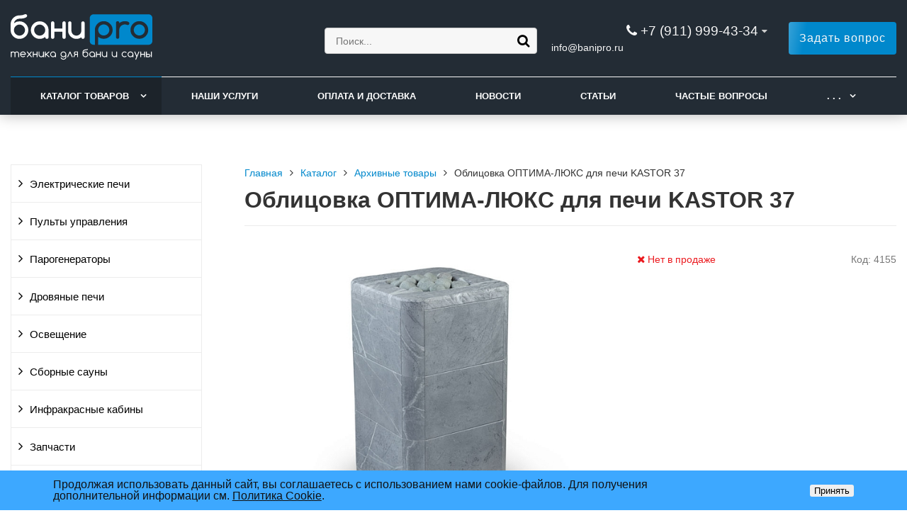

--- FILE ---
content_type: text/html; charset=UTF-8
request_url: https://www.banipro.ru/catalog/oblitsovka_optima_lyuks_kastor_37.html
body_size: 10727
content:
<!DOCTYPE html>
<html lang="ru">
<head>
	<meta name=viewport content="width=device-width, initial-scale=1.0">
	<meta name="format-detection" content="telephone=no">
	<title>Облицовка ОПТИМА-ЛЮКС для печи KASTOR 37 - купить в Санкт-Петербурге</title>
	<meta http-equiv="Content-Type" content="text/html; charset=UTF-8" />
<meta name="keywords" content="Облицовка ОПТИМА-ЛЮКС для печи KASTOR 37, Облицовка ОПТИМА-ЛЮКС для печи KASTOR 37 купить, Облицовка ОПТИМА-ЛЮКС для печи KASTOR 37 цена" />
<meta name="description" content="Облицовка ОПТИМА-ЛЮКС для печи KASTOR 37 и другие товары для бани и сауны в магазине БаниПро" />
<link href="/bitrix/cache/css/s1/gvozdevsoft_shopgs_s1/template_d6b4d065d3cb7b0c8946cca979b4ede7/template_d6b4d065d3cb7b0c8946cca979b4ede7_v1.css?1755966342216195" type="text/css"  data-template-style="true" rel="stylesheet" />
<style>:root{ --main-template-color: #0088cc }</style>
<script type="text/javascript">
if (window == window.top) {
	document.addEventListener("DOMContentLoaded", function() {
		var div = document.createElement("div"); div.innerHTML = ' <div id="nca-cookiesaccept-line" class="nca-cookiesaccept-line style-1 "> <div id="nca-nca-position-left"id="nca-bar" class="nca-bar nca-style- nca-animation-none nca-position-left"> <div class="nca-cookiesaccept-line-text">Продолжая использовать данный сайт, вы соглашаетесь с использованием нами cookie-файлов. Для получения дополнительной информации см. <a href="/company/cookies" target="_blank">Политика Cookie</a>.</div> <div><button type="button" id="nca-cookiesaccept-line-accept-btn" onclick="ncaCookieAcceptBtn()" >Принять</button></div> </div> </div> ';
		document.body.appendChild(div);
	});
}
function ncaCookieAcceptBtn(){ 
	var alertWindow = document.getElementById("nca-cookiesaccept-line"); alertWindow.remove();
	var cookie_string = "NCA_COOKIE_ACCEPT_1" + "=" + escape("Y"); 
	var expires = new Date((new Date).getTime() + (1000 * 60 * 60 * 24 * 1500)); 
	cookie_string += "; expires=" + expires.toUTCString(); 
	cookie_string += "; path=" + escape ("/"); 
	document.cookie = cookie_string; 	
}
function ncaCookieAcceptCheck(){
	var closeCookieValue = "N"; 
	var value = "; " + document.cookie;
	var parts = value.split("; " + "NCA_COOKIE_ACCEPT_1" + "=");
	if (parts.length == 2) { 
		closeCookieValue = parts.pop().split(";").shift(); 
	}
	if(closeCookieValue != "Y") { 
		/*document.head.insertAdjacentHTML("beforeend", "<style>#nca-cookiesaccept-line {display:flex}</style>")*/
	} else { 
		document.head.insertAdjacentHTML("beforeend", "<style>#nca-cookiesaccept-line {display:none}</style>")
	}
}
ncaCookieAcceptCheck();
</script>
 <style> .nca-cookiesaccept-line { box-sizing: border-box !important; margin: 0 !important; border: none !important; width: 100% !important; min-height: 10px !important; max-height: 250px !important; display: block; clear: both !important; padding: 12px !important; position: fixed; bottom: 0px !important; opacity: 1; transform: translateY(0%); z-index: 99999; } .nca-cookiesaccept-line > div { display: flex; align-items: center; } .nca-cookiesaccept-line > div > div { padding-left: 5%; padding-right: 5%; } .nca-cookiesaccept-line a { color: inherit; text-decoration:underline; } @media screen and (max-width:767px) { .nca-cookiesaccept-line > div > div { padding-left: 1%; padding-right: 1%; } } </style> 



<script  src="/bitrix/cache/js/s1/gvozdevsoft_shopgs_s1/template_0ec595b8058d46e6a878ff17f3d8a7c9/template_0ec595b8058d46e6a878ff17f3d8a7c9_v1.js?1741186736463011"></script>
<script>var _ba = _ba || []; _ba.push(["aid", "42b39c0daf68cdfcb1ef7fd10fba9b7b"]); _ba.push(["host", "www.banipro.ru"]); (function() {var ba = document.createElement("script"); ba.type = "text/javascript"; ba.async = true;ba.src = (document.location.protocol == "https:" ? "https://" : "http://") + "bitrix.info/ba.js";var s = document.getElementsByTagName("script")[0];s.parentNode.insertBefore(ba, s);})();</script>


																																																				<script>window.inputMaskPattern="+7 (999) 999-99-99";</script>
								
	<!-- Open Graph -->
	<meta property="og:title" content="Облицовка ОПТИМА-ЛЮКС для печи KASTOR 37 - купить в Санкт-Петербурге">
	<meta property="og:description" content="Облицовка ОПТИМА-ЛЮКС для печи KASTOR 37 и другие товары для бани и сауны в магазине БаниПро">
	<meta property="og:type" content="website">
    <meta property="og:url" content="https://www.banipro.ru/catalog/oblitsovka_optima_lyuks_kastor_37.html">
    	<meta property="og:image" content="https://www.banipro.ru/upload/iblock/f72/3uhj6zg4hxjdr7aa4kloy4mp47qedts7/oblitsovka-optima-lyuks-dlya-pechi-kastor-20-foto-1.jpg">
		<!-- /Open Graph -->
	<link type="image/svg+xml" rel="shortcut icon" href="/favicon.svg">
<!-- Yandex.Metrika counter -->
<script type="text/javascript" >
   (function(m,e,t,r,i,k,a){m[i]=m[i]||function(){(m[i].a=m[i].a||[]).push(arguments)};
   m[i].l=1*new Date();
   for (var j = 0; j < document.scripts.length; j++) {if (document.scripts[j].src === r) { return; }}
   k=e.createElement(t),a=e.getElementsByTagName(t)[0],k.async=1,k.src=r,a.parentNode.insertBefore(k,a)})
   (window, document, "script", "https://mc.yandex.ru/metrika/tag.js", "ym");

   ym(9502336, "init", {
        clickmap:true,
        trackLinks:true,
        params:{ip: "52.14.245.201"},
        accurateTrackBounce:true,
        webvisor:true
   });
</script>
<noscript><div><img src="https://mc.yandex.ru/watch/9502336" style="position:absolute; left:-9999px;" alt="" /></div></noscript>
<!-- /Yandex.Metrika counter -->
<!-- Google-Analytics counter -->
<script>
  (function(i,s,o,g,r,a,m){i['GoogleAnalyticsObject']=r;i[r]=i[r]||function(){
  (i[r].q=i[r].q||[]).push(arguments)},i[r].l=1*new Date();a=s.createElement(o),
  m=s.getElementsByTagName(o)[0];a.async=1;a.src=g;m.parentNode.insertBefore(a,m)
  })(window,document,'script','https://www.google-analytics.com/analytics.js','ga');

  ga('create', 'UA-90630289-1', 'auto');
  ga('send', 'pageview');

</script>
<!-- /Google-Analytics counter -->
<!-- Yandex.RTB -->
<script>window.yaContextCb=window.yaContextCb||[]</script>
<script src="https://yandex.ru/ads/system/context.js" async></script>
</head>
<body>
		<header id="header">
								<div class="header-inner">
								<div class="container">		
					<div class="header-top">
						<div class="row align-items-center">
							<div class="col-lg-auto text-xs-center">
								<div class="header-logo">
									<a href="/" class="header-logo__link">
										<img src="/upload/main/4ca/po04mtj5vj4dkse5cywuzhfdp0aa2huu/logo.svg" alt="Главная">
									</a>
								</div>
							</div>
							<!-- col -->
							<div class="col-lg-3 offset-xl-2">
								<div class="header-address">
									<!--<div class="header-address__icon"></div>-->
									<div class="header-address__text">
												<div class="hdslide_search">
			<form action="/search/">
				<input type="text" name="q" placeholder="Поиск..." required>
				<button type="submit"></button>
			</form>	
		</div>									</div>
								</div>
							</div>
							<!-- col -->
							<div class="col mr-auto">
								<div class="header-phone">
									<div class="header-phone__main-phone">
										<a href="tel:+79119994334" class="header-phone__link">+7 (911) 999-43-34</a>
<div class="header-phone__popup">
			<div class="header-phone__popup-item"><a href="tel:+79119994334" class="header-phone__popup-link-phone">+7 (911) 999-43-34</a></div>
				<div class="header-phone__popup-item"><a class="header-phone__popup-link-email">in<span class="mail">the</span>fo<span class="mail">best</span>@bani<span class="mail">site</span>pro.ru</a></div>
	</div>
									</div>
								</div>
								<div class="header-callback">
																											<div class="header-callback__email">
										<a class="header-callback__email-link">in<span class="mail">the</span>fo<span class="mail">best</span>@bani<span class="mail">site</span>pro.ru</a>
									</div>
																										</div>
							</div>
							<!-- col -->
							<div class="col-lg-auto">
								<div class="header-btn-zayvka btn-blick">
									<a data-fancybox data-src="#form-popup-request" href="javascript:;" class="btn-link header-btn-zayvka__link btn-blick__btn">
										Задать вопрос									</a>
								</div>
							</div>
						</div>
					</div>
					<!-- /header-top -->
					<div class="row">
						<div class="col-lg">
																					<nav class="header-top-menu menu-line">
															<div id="flvmenu">
<ul id="horizontal-multilevel-menu" itemscope itemtype="http://schema.org/SiteNavigationElement">


	
	
	
					<li class="root-item-selected"><a href="/catalog/" itemprop="url">Каталог товаров</a>
				<ul>
		
	
	

	
	
	
					<li><a href="/catalog/elektricheskie_pechi/" class="parent" itemprop="url">Электрические печи</a>
				<ul>
		
	
	

	
	
	
		
							<li><a href="/catalog/elektricheskie_pechi/pechi_harvia/" itemprop="url">HARVIA</a></li>
			
		
	
	

	
	
	
	
	
	
	
	
	
	
	
	
	
	
	
	
	
	
	
	
	
	
	
	
	
	
	
	
	
	
	
	
	
	
	
	
	
	
	
	
	
	
	
	
	
	
	
	
	
	
	
	
	
	
	
	
	
	
	
	
	
	
	
	
	
	
	
	
	
	
	
	
	
	
	
	
	
	
	
	
	
	
	
	
	
	
	
	
	
	
	
	
	
	
	
	
	
		
							<li><a href="/catalog/elektricheskie_pechi/pechi_tylo/" itemprop="url">TYLO</a></li>
			
		
	
	

	
	
	
	
	
	
	
	
	
	
	
	
	
	
	
	
	
	
	
	
	
	
	
	
	
	
	
	
	
	
	
	
	
	
	
	
	
	
	
	
	
		
							<li><a href="/catalog/elektricheskie_pechi/pechi_helo/" itemprop="url">HELO</a></li>
			
		
	
	

	
	
	
	
	
	
	
	
	
	
	
	
	
	
	
	
	
	
	
	
	
	
	
	
	
		
							<li><a href="/catalog/elektricheskie_pechi/pechi_sawo/" itemprop="url">SAWO</a></li>
			
		
	
	

	
	
	
	
	
	
	
	
	
	
	
	
	
	
	
	
	
	
	
	
	
	
	
	
	
	
	
	
	
	
	
	
	
	
	
	
	
	
	
	
	
	
	
	
	
	
	
	
	
	
	
	
	
	
	
	
	
	
	
	
	
	
	
	
	
	
	
	
	
	
	
	
	
	
	
	
	
	
	
	
	
	
	
	
		
							<li><a href="/catalog/elektricheskie_pechi/pechi_tulikivi/" itemprop="url">TULIKIVI</a></li>
			
		
	
	

	
	
	
	
	
	
	
	
	
	
	
	
	
	
		
							<li><a href="/catalog/elektricheskie_pechi/pechi_eos/" itemprop="url">EOS</a></li>
			
		
	
	

	
	
	
	
	
	
	
	
	
	
	
	
	
	
	
	
	
	
	
	
	
	
	
	
	
	
	
	
	
	
	
	
		
							<li><a href="/catalog/elektricheskie_pechi/optsii_elektricheskikh_pechey/" itemprop="url">Опции электрических печей</a></li>
			
		
	
	

	
	
	
	
	
	
	
	
	
	
	
			</ul></li>	
	
					<li><a href="/catalog/pulty_upravleniya/" class="parent" itemprop="url">Пульты управления</a>
				<ul>
		
	
	

	
	
	
		
							<li><a href="/catalog/pulty_upravleniya/pulty_harvia/" itemprop="url">HARVIA</a></li>
			
		
	
	

	
	
	
	
	
	
	
	
	
	
	
	
	
	
		
							<li><a href="/catalog/pulty_upravleniya/pulty_tylo/" itemprop="url">TYLO</a></li>
			
		
	
	

	
	
	
	
	
	
	
	
		
							<li><a href="/catalog/pulty_upravleniya/pulty_helo/" itemprop="url">HELO</a></li>
			
		
	
	

	
	
	
	
	
		
							<li><a href="/catalog/pulty_upravleniya/pulty_sawo/" itemprop="url">SAWO</a></li>
			
		
	
	

	
	
	
	
	
	
	
	
	
	
	
	
	
	
	
		
							<li><a href="/catalog/pulty_upravleniya/pulty_eos/" itemprop="url">EOS</a></li>
			
		
	
	

	
	
	
	
	
	
	
	
	
	
	
	
	
	
	
	
	
	
	
	
	
	
		
							<li><a href="/catalog/pulty_upravleniya/pulty_kontakt_plus/" itemprop="url">Контакт Плюс</a></li>
			
		
	
	

	
	
			</ul></li>	
	
					<li><a href="/catalog/parogeneratory/" class="parent" itemprop="url">Парогенераторы</a>
				<ul>
		
	
	

	
	
	
		
							<li><a href="/catalog/parogeneratory/parogeneratory_harvia/" itemprop="url">HARVIA</a></li>
			
		
	
	

	
	
	
	
	
	
	
	
	
	
	
	
	
	
	
	
	
	
	
		
							<li><a href="/catalog/parogeneratory/parogeneratory_tylo/" itemprop="url">TYLO</a></li>
			
		
	
	

	
	
	
	
	
	
	
		
							<li><a href="/catalog/parogeneratory/parogeneratory_helo/" itemprop="url">HELO</a></li>
			
		
	
	

	
	
	
	
	
	
	
	
	
	
	
	
	
		
							<li><a href="/catalog/parogeneratory/parogeneratory_sawo/" itemprop="url">SAWO</a></li>
			
		
	
	

	
	
	
	
	
	
	
	
	
	
	
	
		
							<li><a href="/catalog/parogeneratory/parogeneratory_hygromatik/" itemprop="url">HygroMatik</a></li>
			
		
	
	

	
	
	
	
	
	
	
	
	
	
	
	
	
	
	
	
		
							<li><a href="/catalog/parogeneratory/sistemy_aromatizatsii_para/" itemprop="url">Дозирующие системы</a></li>
			
		
	
	

	
	
	
	
	
	
	
	
			</ul></li>	
	
					<li><a href="/catalog/drovyanye_pechi/" class="parent" itemprop="url">Дровяные печи</a>
				<ul>
		
	
	

	
	
	
		
							<li><a href="/catalog/drovyanye_pechi/drovyanye_pechi_harvia/" itemprop="url">HARVIA</a></li>
			
		
	
	

	
	
	
	
	
	
	
	
	
	
	
	
	
	
	
	
	
	
	
	
	
	
	
	
	
	
	
	
	
	
	
		
							<li><a href="/catalog/drovyanye_pechi/drovyanye_pechi_kastor/" itemprop="url">KASTOR</a></li>
			
		
	
	

	
	
	
	
	
	
	
	
	
	
	
	
	
	
	
	
		
							<li><a href="/catalog/drovyanye_pechi/drovyanye_pechi_aito/" itemprop="url">AITO</a></li>
			
		
	
	

	
	
	
	
	
	
	
		
							<li><a href="/catalog/drovyanye_pechi/optsii_drovyanykh_pechey/" itemprop="url">Опции дровяных печей</a></li>
			
		
	
	

	
	
	
	
	
			</ul></li>	
	
					<li><a href="/catalog/osveshchenie/" class="parent" itemprop="url">Освещение</a>
				<ul>
		
	
	

	
	
	
		
							<li><a href="/catalog/osveshchenie/svetilniki_dlya_bani_i_sauny/" itemprop="url">Светильники для бани и сауны</a></li>
			
		
	
	

	
	
	
	
	
	
	
	
	
	
	
	
	
	
	
	
	
	
	
	
	
	
	
	
		
							<li><a href="/catalog/osveshchenie/abazhury_dlya_svetilnikov/" itemprop="url">Абажуры для светильников</a></li>
			
		
	
	

	
	
	
	
	
	
		
							<li><a href="/catalog/osveshchenie/svetilniki_dlya_khamama/" itemprop="url">Светильники для хамама</a></li>
			
		
	
	

	
	
	
	
	
	
	
	
	
	
	
	
	
	
	
	
	
		
							<li><a href="/catalog/osveshchenie/osveshchenie_cariitti/" itemprop="url"> Освещение CARIITTI</a></li>
			
		
	
	

	
	
	
	
	
	
	
	
	
	
	
	
	
	
	
	
	
	
	
	
	
	
	
	
	
	
	
	
	
	
	
	
	
	
	
	
	
	
	
	
	
	
	
	
	
	
	
	
	
	
	
	
	
	
	
			</ul></li>	
	
					<li><a href="/catalog/sbornye_sauny/" class="parent" itemprop="url">Сборные сауны</a>
				<ul>
		
	
	

	
	
	
		
							<li><a href="/catalog/sbornye_sauny/sauny_harvia/" itemprop="url">HARVIA</a></li>
			
		
	
	

	
	
	
	
	
	
	
	
	
	
	
	
	
	
		
							<li><a href="/catalog/sbornye_sauny/sauny_sawo/" itemprop="url">SAWO</a></li>
			
		
	
	

	
	
			</ul></li>	
	
					<li><a href="/catalog/infrakrasnye_kabiny/" class="parent" itemprop="url">Инфракрасные кабины</a>
				<ul>
		
	
	

	
	
	
		
							<li><a href="/catalog/infrakrasnye_kabiny/infrakrasnye_kabiny_harvia/" itemprop="url">HARVIA</a></li>
			
		
	
	

	
	
	
	
	
	
	
		
							<li><a href="/catalog/infrakrasnye_kabiny/infrakrasnye_izluchateli/" itemprop="url">Инфракрасные излучатели</a></li>
			
		
	
	

	
	
	
	
			</ul></li>	
	
					<li><a href="/catalog/zapchasti/" class="parent" itemprop="url">Запчасти</a>
				<ul>
		
	
	

	
	
	
		
							<li><a href="/catalog/zapchasti/zapchasti_harvia/" itemprop="url">HARVIA</a></li>
			
		
	
	

	
	
	
	
	
	
	
	
	
	
	
	
	
	
	
	
	
	
	
	
	
	
	
	
	
	
	
	
	
	
	
	
	
	
	
	
	
	
	
	
	
	
	
	
	
	
	
	
	
	
	
	
	
	
	
	
	
	
	
	
	
	
	
	
	
	
	
	
	
	
	
	
	
	
	
	
	
	
	
	
	
	
	
	
	
	
	
	
	
	
	
	
	
	
	
	
	
	
	
	
	
	
	
	
	
	
	
	
		
							<li><a href="/catalog/zapchasti/zapchasti_tylo/" itemprop="url">TYLO</a></li>
			
		
	
	

	
	
	
	
	
	
	
	
	
	
	
	
	
	
	
	
	
	
	
	
	
	
	
	
	
	
	
	
	
	
	
	
	
	
	
	
	
	
	
	
	
	
	
	
	
	
	
	
	
	
	
	
	
	
		
							<li><a href="/catalog/zapchasti/zapchasti_helo/" itemprop="url">HELO</a></li>
			
		
	
	

	
	
	
	
	
	
	
	
	
	
	
	
	
	
	
	
	
	
	
	
	
	
	
	
	
	
	
	
	
	
	
	
	
	
	
	
	
	
	
	
	
	
	
	
	
	
	
	
	
	
	
	
	
	
	
		
							<li><a href="/catalog/zapchasti/zapchasti_sawo/" itemprop="url">SAWO</a></li>
			
		
	
	

	
	
	
	
	
	
	
	
	
	
	
	
	
	
	
	
	
	
	
	
	
	
	
	
	
	
	
	
	
	
	
		
							<li><a href="/catalog/zapchasti/zapchasti_hygromatik/" itemprop="url">HYGROMATIK</a></li>
			
		
	
	

	
	
	
	
	
	
	
	
	
	
			</ul></li>	
	
					<li><a href="/catalog/aksessuary/" class="parent" itemprop="url">Аксессуары</a>
				<ul>
		
	
	

	
	
	
		
							<li><a href="/catalog/andres_ruchka_knob_metallicheskaya_dlya_steklyannoy_dveri.html" itemprop="url">ANDRES Ручка-кноб металлическая для стеклянной двери</a></li>
			
		
	
	

	
	
	
		
							<li><a href="/catalog/chasha_dlya_omoveniya_latun.html" itemprop="url">Чаша для омовения (Хамам Таши) латунь</a></li>
			
		
	
	

	
	
	
		
							<li><a href="/catalog/chasha_dlya_omoveniya_med.html" itemprop="url">Чаша для омовения (Хамам Таши) медь</a></li>
			
		
	
	

	
	
	
		
							<li><a href="/catalog/aksessuary/aksessuary_sawo/" itemprop="url">SAWO</a></li>
			
		
	
	

	
	
	
	
	
	
		
							<li><a href="/catalog/aksessuary/aksessuary_tylo/" itemprop="url">TYLO</a></li>
			
		
	
	

	
	
	
	
		
							<li><a href="/catalog/aksessuary/aksessuary_harvia/" itemprop="url">HARVIA</a></li>
			
		
	
	

	
	
	
	
	
	
	
	
		
							<li><a href="/catalog/aksessuary/oblivnye_ustroystva/" itemprop="url">Обливные устройства</a></li>
			
		
	
	

	
	
	
	
	
		
							<li><a href="/catalog/aksessuary/aromaty_camylle_dlya_khamama/" itemprop="url"> Ароматы CAMYLLE для хамама</a></li>
			
		
	
	

	
	
	
	
	
	
	
	
	
	
	
	
	
	
	
	
	
	
		
							<li><a href="/catalog/aksessuary/krany_dlya_khamama/" itemprop="url">Краны для хамама</a></li>
			
		
	
	

	
	
	
			</ul></li></ul></li>	
	
		
							<li><a href="/services/" itemprop="url">Наши услуги</a></li>
			
		
	
	

	
	
	
		
							<li><a href="/company/delivery/" itemprop="url">Оплата и доставка</a></li>
			
		
	
	

	
	
	
		
							<li><a href="/news/" itemprop="url">Новости</a></li>
			
		
	
	

	
	
	
		
							<li><a href="/articles/" itemprop="url">Статьи</a></li>
			
		
	
	

	
	
	
		
							<li><a href="/faq/" itemprop="url">Частые вопросы</a></li>
			
		
	
	

	
	
	
		
							<li><a href="/contacts/" itemprop="url">Контакты</a></li>
			
		
	
	


</ul>
</div>
<div class="menu-clear-left"></div>
							</nav>
						</div>
					</div>
					<!-- /top-menu -->	
									</div>
			</div>
			<!-- /header-inner -->
				
						<!-- header-fix -->	
			<div class="header-fix">
				<div class="head_slide">
	<div class="hdslide_inn">
		<div class="hdslide_home" style="background: none">
			<a href="/" class="hdslide_home-logo">
				<img src="/upload/main/9a4/8483yl3cfwjw2rt5h9dr3i2b1jjjh0c5/logo_fix.svg" alt="Главная">
			</a>
		</div>
		<div class="hdtopmenu">
			<div class="hdmname"></div>
			<nav>
<ul>


	
	
		
							<li><a href="/catalog/">Каталог товаров</a></li>
			
		
	
	

	
	
		
							<li><a href="/services/">Наши услуги</a></li>
			
		
	
	

	
	
		
							<li><a href="/company/delivery/">Оплата и доставка</a></li>
			
		
	
	

	
	
		
							<li><a href="/news/">Новости</a></li>
			
		
	
	

	
	
		
							<li><a href="/articles/">Статьи</a></li>
			
		
	
	

	
	
		
							<li><a href="/faq/">Частые вопросы</a></li>
			
		
	
	

	
	
		
							<li><a href="/contacts/">Контакты</a></li>
			
		
	
	


</ul>
</nav>
		</div>
		<div class="hdslide_search">
			<form action="/search/">
				<input type="text" name="q" placeholder="Поиск..." required>
				<button type="submit"></button>
			</form>	
		</div>
		<div class="hdslide_contact_zayvka zvonok_view">
			<a data-fancybox data-src="#form-popup-request" href="javascript:;" class="btn-link">
				Задать вопрос			</a>
		</div>
		<div class="hdslide_contact">
			<div class="hdslide_contact_nomer">
				<div class="header-phone__main-phone header-fix-phone">
					<a href="tel:+79119994334" class="header-phone__link">+7 (911) 999-43-34</a>
<div class="header-phone__popup">
			<div class="header-phone__popup-item"><a href="tel:+79119994334" class="header-phone__popup-link-phone">+7 (911) 999-43-34</a></div>
				<div class="header-phone__popup-item"><a class="header-phone__popup-link-email">in<span class="mail">the</span>fo<span class="mail">best</span>@bani<span class="mail">site</span>pro.ru</a></div>
	</div>
				</div>
			</div>
		</div>
	</div>
</div>			</div>
			<!-- /header-fix -->
					</header>
		<!-- HEADER -->
						<div class="wrapper">
			<div class="container">
				<div class="row">
					<div class="col wrapper-inner">
												<div id="sidebar">
							<div class="sidebar_adaptive">
																<div id="sidebar_filter_catalog">
									<div class="sidebar pright">
   </div>								</div>
																<nav id="sidebar_menu">
									    <div id='section_element_menu'>
        <ul id="vertical-multilevel-menu" class="vertical-multilevel-menu">

    <pre style='display: none;'>[2]</pre>            
            
                                                        <li class="menu-section"><a href="/catalog/elektricheskie_pechi/" class="menu-name">Электрические печи</a>
                                    <ul class="menu-element-list">
                    
            
            
                
              
                    
                                                                <li class="menu-element-items"><a href="/catalog/elektricheskie_pechi/pechi_harvia/" >HARVIA</a></li>
                            
                    
            
            
                
              
                    
                                                                <li class="menu-element-items"><a href="/catalog/elektricheskie_pechi/pechi_tylo/" >TYLO</a></li>
                            
                    
            
            
                
              
                    
                                                                <li class="menu-element-items"><a href="/catalog/elektricheskie_pechi/pechi_helo/" >HELO</a></li>
                            
                    
            
            
                
              
                    
                                                                <li class="menu-element-items"><a href="/catalog/elektricheskie_pechi/pechi_sawo/" >SAWO</a></li>
                            
                    
            
            
                
              
                    
                                                                <li class="menu-element-items"><a href="/catalog/elektricheskie_pechi/pechi_tulikivi/" >TULIKIVI</a></li>
                            
                    
            
            
                
              
                    
                                                                <li class="menu-element-items"><a href="/catalog/elektricheskie_pechi/pechi_eos/" >EOS</a></li>
                            
                    
            
            
                
              
                    
                                                                <li class="menu-element-items"><a href="/catalog/elektricheskie_pechi/optsii_elektricheskikh_pechey/" >Опции электрических печей</a></li>
                            
                    
            
            
                                    </ul></li>            
            
                                                        <li class="menu-section"><a href="/catalog/pulty_upravleniya/" class="menu-name">Пульты управления</a>
                                    <ul class="menu-element-list">
                    
            
            
                
              
                    
                                                                <li class="menu-element-items"><a href="/catalog/pulty_upravleniya/pulty_harvia/" >HARVIA</a></li>
                            
                    
            
            
                
              
                    
                                                                <li class="menu-element-items"><a href="/catalog/pulty_upravleniya/pulty_tylo/" >TYLO</a></li>
                            
                    
            
            
                
              
                    
                                                                <li class="menu-element-items"><a href="/catalog/pulty_upravleniya/pulty_helo/" >HELO</a></li>
                            
                    
            
            
                
              
                    
                                                                <li class="menu-element-items"><a href="/catalog/pulty_upravleniya/pulty_sawo/" >SAWO</a></li>
                            
                    
            
            
                
              
                    
                                                                <li class="menu-element-items"><a href="/catalog/pulty_upravleniya/pulty_eos/" >EOS</a></li>
                            
                    
            
            
                
              
                    
                                                                <li class="menu-element-items"><a href="/catalog/pulty_upravleniya/pulty_kontakt_plus/" >Контакт Плюс</a></li>
                            
                    
            
            
                                    </ul></li>            
            
                                                        <li class="menu-section"><a href="/catalog/parogeneratory/" class="menu-name">Парогенераторы</a>
                                    <ul class="menu-element-list">
                    
            
            
                
              
                    
                                                                <li class="menu-element-items"><a href="/catalog/parogeneratory/parogeneratory_harvia/" >HARVIA</a></li>
                            
                    
            
            
                
              
                    
                                                                <li class="menu-element-items"><a href="/catalog/parogeneratory/parogeneratory_tylo/" >TYLO</a></li>
                            
                    
            
            
                
              
                    
                                                                <li class="menu-element-items"><a href="/catalog/parogeneratory/parogeneratory_helo/" >HELO</a></li>
                            
                    
            
            
                
              
                    
                                                                <li class="menu-element-items"><a href="/catalog/parogeneratory/parogeneratory_sawo/" >SAWO</a></li>
                            
                    
            
            
                
              
                    
                                                                <li class="menu-element-items"><a href="/catalog/parogeneratory/parogeneratory_hygromatik/" >HygroMatik</a></li>
                            
                    
            
            
                
              
                    
                                                                <li class="menu-element-items"><a href="/catalog/parogeneratory/sistemy_aromatizatsii_para/" >Дозирующие системы</a></li>
                            
                    
            
            
                                    </ul></li>            
            
                                                        <li class="menu-section"><a href="/catalog/drovyanye_pechi/" class="menu-name">Дровяные печи</a>
                                    <ul class="menu-element-list">
                    
            
            
                
              
                    
                                                                <li class="menu-element-items"><a href="/catalog/drovyanye_pechi/drovyanye_pechi_harvia/" >HARVIA</a></li>
                            
                    
            
            
                
              
                    
                                                                <li class="menu-element-items"><a href="/catalog/drovyanye_pechi/drovyanye_pechi_kastor/" >KASTOR</a></li>
                            
                    
            
            
                
              
                    
                                                                <li class="menu-element-items"><a href="/catalog/drovyanye_pechi/drovyanye_pechi_aito/" >AITO</a></li>
                            
                    
            
            
                
              
                    
                                                                <li class="menu-element-items"><a href="/catalog/drovyanye_pechi/optsii_drovyanykh_pechey/" >Опции дровяных печей</a></li>
                            
                    
            
            
                                    </ul></li>            
            
                                                        <li class="menu-section"><a href="/catalog/osveshchenie/" class="menu-name">Освещение</a>
                                    <ul class="menu-element-list">
                    
            
            
                
              
                    
                                                                <li class="menu-element-items"><a href="/catalog/osveshchenie/svetilniki_dlya_bani_i_sauny/" >Светильники для бани и сауны</a></li>
                            
                    
            
            
                
              
                    
                                                                <li class="menu-element-items"><a href="/catalog/osveshchenie/abazhury_dlya_svetilnikov/" >Абажуры для светильников</a></li>
                            
                    
            
            
                
              
                    
                                                                <li class="menu-element-items"><a href="/catalog/osveshchenie/svetilniki_dlya_khamama/" >Светильники для хамама</a></li>
                            
                    
            
            
                
              
                    
                                                                <li class="menu-element-items"><a href="/catalog/osveshchenie/osveshchenie_cariitti/" > Освещение CARIITTI</a></li>
                            
                    
            
            
                                    </ul></li>            
            
                                                        <li class="menu-section"><a href="/catalog/sbornye_sauny/" class="menu-name">Сборные сауны</a>
                                    <ul class="menu-element-list">
                    
            
            
                
              
                    
                                                                <li class="menu-element-items"><a href="/catalog/sbornye_sauny/sauny_harvia/" >HARVIA</a></li>
                            
                    
            
            
                
              
                    
                                                                <li class="menu-element-items"><a href="/catalog/sbornye_sauny/sauny_sawo/" >SAWO</a></li>
                            
                    
            
            
                                    </ul></li>            
            
                                                        <li class="menu-section"><a href="/catalog/infrakrasnye_kabiny/" class="menu-name">Инфракрасные кабины</a>
                                    <ul class="menu-element-list">
                    
            
            
                
              
                    
                                                                <li class="menu-element-items"><a href="/catalog/infrakrasnye_kabiny/infrakrasnye_kabiny_harvia/" >HARVIA</a></li>
                            
                    
            
            
                
              
                    
                                                                <li class="menu-element-items"><a href="/catalog/infrakrasnye_kabiny/infrakrasnye_izluchateli/" >Инфракрасные излучатели</a></li>
                            
                    
            
            
                                    </ul></li>            
            
                                                        <li class="menu-section"><a href="/catalog/zapchasti/" class="menu-name">Запчасти</a>
                                    <ul class="menu-element-list">
                    
            
            
                
              
                    
                                                                <li class="menu-element-items"><a href="/catalog/zapchasti/zapchasti_harvia/" >HARVIA</a></li>
                            
                    
            
            
                
              
                    
                                                                <li class="menu-element-items"><a href="/catalog/zapchasti/zapchasti_tylo/" >TYLO</a></li>
                            
                    
            
            
                
              
                    
                                                                <li class="menu-element-items"><a href="/catalog/zapchasti/zapchasti_helo/" >HELO</a></li>
                            
                    
            
            
                
              
                    
                                                                <li class="menu-element-items"><a href="/catalog/zapchasti/zapchasti_sawo/" >SAWO</a></li>
                            
                    
            
            
                
              
                    
                                                                <li class="menu-element-items"><a href="/catalog/zapchasti/zapchasti_hygromatik/" >HYGROMATIK</a></li>
                            
                    
            
            
                                    </ul></li>            
            
                                                        <li class="menu-section"><a href="/catalog/aksessuary/" class="menu-name">Аксессуары</a>
                                    <ul class="menu-element-list">
                    
            
            
                
              
                    
                                                                <li class="menu-element-items"><a href="/catalog/andres_ruchka_knob_metallicheskaya_dlya_steklyannoy_dveri.html" >ANDRES Ручка-кноб металлическая для стеклянной двери</a></li>
                            
                    
            
            
                
              
                    
                                                                <li class="menu-element-items"><a href="/catalog/chasha_dlya_omoveniya_latun.html" >Чаша для омовения (Хамам Таши) латунь</a></li>
                            
                    
            
            
                
              
                    
                                                                <li class="menu-element-items"><a href="/catalog/chasha_dlya_omoveniya_med.html" >Чаша для омовения (Хамам Таши) медь</a></li>
                            
                    
            
            
                
              
                    
                                                                <li class="menu-element-items"><a href="/catalog/aksessuary/aksessuary_sawo/" >SAWO</a></li>
                            
                    
            
            
                
              
                    
                                                                <li class="menu-element-items"><a href="/catalog/aksessuary/aksessuary_tylo/" >TYLO</a></li>
                            
                    
            
            
                
              
                    
                                                                <li class="menu-element-items"><a href="/catalog/aksessuary/aksessuary_harvia/" >HARVIA</a></li>
                            
                    
            
            
                
              
                    
                                                                <li class="menu-element-items"><a href="/catalog/aksessuary/oblivnye_ustroystva/" >Обливные устройства</a></li>
                            
                    
            
            
                
              
                    
                                                                <li class="menu-element-items"><a href="/catalog/aksessuary/aromaty_camylle_dlya_khamama/" > Ароматы CAMYLLE для хамама</a></li>
                            
                    
            
            
                
              
                    
                                                                <li class="menu-element-items"><a href="/catalog/aksessuary/krany_dlya_khamama/" >Краны для хамама</a></li>
                            
                    
            
            
    
                </ul></li>    
    </ul>
</div>
								</nav>
																<div class="sidebar-action-box">
									<div class="title">
	Наши услуги
</div>
<div class="sidebar-action owl-carousel">
			<div id="bx_3218110189_2">
		<div class="sidebar-action__img">
						<a href="/services/stroitelstvo_saun/">
				<img src="/upload/resize_cache/iblock/0dc/3m6aa9r3oi3pl3q1ximj09yrzeqcj9uk/248_165_2/1620987061-harvia02saunawestern-europenight.jpg" alt="Строительство сауны &quot;под ключ&quot;" />			</a>
					</div>
		<div class="sidebar-action__text">
			<a href="/services/stroitelstvo_saun/" class="sidebar-action__text-link">
				Строительство сауны &quot;под ключ&quot;			</a>
		</div>
	</div>
			<div id="bx_3218110189_3">
		<div class="sidebar-action__img">
						<a href="/services/stroitelstvo_hamama/">
				<img src="/upload/resize_cache/iblock/e49/dheg3iyql9tdi2oeurz6ccyck7jdxi6a/248_165_2/stroitelstvo_turetskoy_bani_khammam.jpg" alt="Строительство турецкой бани &quot;хаммам&quot;" />			</a>
					</div>
		<div class="sidebar-action__text">
			<a href="/services/stroitelstvo_hamama/" class="sidebar-action__text-link">
				Строительство турецкой бани &quot;хаммам&quot;			</a>
		</div>
	</div>
			<div id="bx_3218110189_2015">
		<div class="sidebar-action__img">
						<a href="/services/remont_obsluzhivanie/">
				<img src="/upload/resize_cache/iblock/4b9/mi8uupoubpp8vw06ytypsy67x3nh4q3u/248_165_2/ремонт.jpg" alt="Ремонт оборудования сауны и хамама HARVIA, SAWO, TYLO, HELO" />			</a>
					</div>
		<div class="sidebar-action__text">
			<a href="/services/remont_obsluzhivanie/" class="sidebar-action__text-link">
				Ремонт оборудования сауны и хамама HARVIA, SAWO, TYLO, HELO			</a>
		</div>
	</div>
			<div id="bx_3218110189_1">
		<div class="sidebar-action__img">
						<a href="/services/lokalnye_ochistnye_sooruzheniya/">
				<img src="/upload/resize_cache/iblock/f54/n8lvycwte1pd88i061xuqob7z3v74vv6/248_165_2/септические.jpg" alt="Установка локальных очистных сооружений" />			</a>
					</div>
		<div class="sidebar-action__text">
			<a href="/services/lokalnye_ochistnye_sooruzheniya/" class="sidebar-action__text-link">
				Установка локальных очистных сооружений			</a>
		</div>
	</div>
	</div>

<div class="link_all">
 <a href="/services/">Все услуги</a>
</div>								</div>
																																																<div id="sidebar_fixed">
										<div id="sidebar_prais">
<!-- Yandex.RTB R-A-128407-4 -->
<div id="yandex_rtb_R-A-128407-4"></div>
<script type="text/javascript">
    (function(w, d, n, s, t) {
        w[n] = w[n] || [];
        w[n].push(function() {
            Ya.Context.AdvManager.render({
                blockId: "R-A-128407-4",
                renderTo: "yandex_rtb_R-A-128407-4",
                horizontalAlign: false,
                async: true
            });
        });
        t = d.getElementsByTagName("script")[0];
        s = d.createElement("script");
        s.type = "text/javascript";
        s.src = "//an.yandex.ru/system/context.js";
        s.async = true;
        t.parentNode.insertBefore(s, t);
    })(this, this.document, "yandexContextAsyncCallbacks");
</script>
	</div>								</div>
															</div>
						</div>
													
						<div class="content-box">	
																	<div class="breadcrumb">
											<ul itemscope itemtype="http://schema.org/BreadcrumbList"><li itemprop="itemListElement" itemscope itemtype="http://schema.org/ListItem"><a href="/" title="Главная" itemprop="item"><span itemprop="name">Главная</span></a><meta itemprop="position" content="1" /></li><li itemprop="itemListElement" itemscope itemtype="http://schema.org/ListItem"><a href="/catalog/" title="Каталог" itemprop="item"><span itemprop="name">Каталог</span></a><meta itemprop="position" content="2" /></li><li itemprop="itemListElement" itemscope itemtype="http://schema.org/ListItem"><a href="/catalog/snyato_s_prodazhi/" title="Архивные товары" itemprop="item"><span itemprop="name">Архивные товары</span></a><meta itemprop="position" content="3" /></li><li itemprop="itemListElement" itemscope itemtype="http://schema.org/ListItem"><span itemprop="item"><span itemprop="name">Облицовка ОПТИМА-ЛЮКС для печи KASTOR 37</span></span><meta itemprop="position" content="4" /></li></ul>										</div>
										<h1>Облицовка ОПТИМА-ЛЮКС для печи KASTOR 37</h1>	
							
<div class="borderbx">	
<div class="catalog-detail" itemscope itemtype="http://schema.org/Product">
	<div class="catalog-detail__top">
				<meta itemprop="name" content="Облицовка ОПТИМА-ЛЮКС для печи KASTOR 37">
				<div class="row">
			<div class="col-lg-7">
				<div class="catalog-detail__img-box">
										<a href="/upload/iblock/f72/3uhj6zg4hxjdr7aa4kloy4mp47qedts7/oblitsovka-optima-lyuks-dlya-pechi-kastor-20-foto-1.jpg" class="gallery" data-fancybox="gallery_product" itemprop="image">			
						<img src="/upload/resize_cache/iblock/f72/3uhj6zg4hxjdr7aa4kloy4mp47qedts7/617_470_1/oblitsovka-optima-lyuks-dlya-pechi-kastor-20-foto-1.jpg" alt="Облицовка ОПТИМА-ЛЮКС для печи KASTOR 37" title="Облицовка ОПТИМА-ЛЮКС для печи KASTOR 37" class="catalog-detail__img-img">					</a>
									</div>
							</div>
			<div class="col-lg-5">
				<div class="catalog-detail__status-box">

										<div class="catalog-detail__status">
																																				<div class="catalog-detail__status-nonal">
							Нет в продаже						</div>
																	</div>
										<div class="catalog-detail__article">
						Код: 4155					</div>
				</div>
																<div class="catalog-detail__preview" itemprop="description">
									</div>
																<div class="catalog-detail__partner">
									</div>
			</div>
		</div>
	</div>
						<div class="catalog-detail__tabs">
		<div class="row">
			<div class="col tabs">
				<ul class="catalog-detail__tabs-ul">
					<li>
						Описание					</li>
					<li>
						Характеристики					</li>
					<li>
						Документация					</li>
									</ul>
				<div class="tabs_block">
					<div class="tabs_block1">
						<div class="catalog-detail__text">
												<h4 class="h2-section">Нет описания</h4>
												</div>
					</div>
					<div class="catalog-detail__parameter tabs_block2">
						<div class="row">
							<div class="col-xl-9 col-12">
																<div class="catalog-detail__parameter-item">
									<div class="catalog-detail__parameter-name">
										Страна производителя									</div>
									<div class="catalog-detail__parameter-line"></div>
									<div class="catalog-detail__parameter-size">
																				Россия																			</div>
								</div>
																<div class="catalog-detail__parameter-item">
									<div class="catalog-detail__parameter-name">
										Объем парной, м3									</div>
									<div class="catalog-detail__parameter-line"></div>
									<div class="catalog-detail__parameter-size">
																				25-37																			</div>
								</div>
																<div class="catalog-detail__parameter-item">
									<div class="catalog-detail__parameter-name">
										Ширина, мм									</div>
									<div class="catalog-detail__parameter-line"></div>
									<div class="catalog-detail__parameter-size">
																				672																			</div>
								</div>
																<div class="catalog-detail__parameter-item">
									<div class="catalog-detail__parameter-name">
										Глубина, мм									</div>
									<div class="catalog-detail__parameter-line"></div>
									<div class="catalog-detail__parameter-size">
																				672																			</div>
								</div>
																<div class="catalog-detail__parameter-item">
									<div class="catalog-detail__parameter-name">
										Высота, мм									</div>
									<div class="catalog-detail__parameter-line"></div>
									<div class="catalog-detail__parameter-size">
																				986																			</div>
								</div>
																<div class="catalog-detail__parameter-item">
									<div class="catalog-detail__parameter-name">
										Максимальная загрузка камней, кг									</div>
									<div class="catalog-detail__parameter-line"></div>
									<div class="catalog-detail__parameter-size">
																				100																			</div>
								</div>
																<div class="catalog-detail__parameter-item">
									<div class="catalog-detail__parameter-name">
										Вес, кг									</div>
									<div class="catalog-detail__parameter-line"></div>
									<div class="catalog-detail__parameter-size">
																				220																			</div>
								</div>
																<div class="catalog-detail__parameter-item">
									<div class="catalog-detail__parameter-name">
										Материал									</div>
									<div class="catalog-detail__parameter-line"></div>
									<div class="catalog-detail__parameter-size">
																				талькомагнезит																			</div>
								</div>
															</div>
						</div>
					</div>
					<div class="catalog-detail__tabs-item tabs_block3">
												<h4 class="h2-section">Нет файлов для скачивания</h4>
											</div>
									</div>
			</div>
		</div>
	</div>
											<div class="catalog-detail__form-manager mt-70 mb-70">
				<h2 class="h2-section">Задать вопрос по Облицовка ОПТИМА-ЛЮКС для печи KASTOR 37</h2>
				<!-- FORM EXPERT -->
		<div class="form-contacts">
	<form class="form-contacts__form feedback" method="post">

		<input type="text" name="form_name" placeholder="Ваше имя" maxlength="50" class="form-contacts__input">
		<input type="text" name="form_phone" placeholder="Ваш телефон" class="inputmask form-contacts__input">
				<input type="text" name="form_email" placeholder="Ваш email*" required="required" maxlength="50" class="form-contacts__input form-contacts__input-email">
				<textarea name="form_message" placeholder="Ваш вопрос*" required="required" rows="3" maxlength="500" class="form-contacts__textarea"></textarea>
				<div class="form-captcha">
			<input name="captcha_code" value="0d0b4bd32897ddeed583f3fd914b3daf" type="hidden" />
			<img src="/bitrix/tools/captcha.php?captcha_code=0d0b4bd32897ddeed583f3fd914b3daf" class="form-captcha__code"/>
			<input id="captcha_word" placeholder="Код*" required="required" name="captcha_word" type="text" class="form-contacts__input form-captcha__input" />
		</div>
				<div class="feedback-garant__mess-error"></div>
		<div class="feedback-garant form-contacts__feedback-garant">
			<div class="feedback-garant__box">
				<input type="checkbox" checked="checked" class="feedback-garant__checkbox">
				<label class="feedback-garant__label">
					Cогласие с <a href="/company/policy/" target="_blank" class="feedback-garant__link">политикой конфиденциальности</a>
				</label>
			</div>
		</div>
		<button type="submit" class="form-contacts__btn btn-button" >Отправить</button>
		<div class="feedback-send-message"></div>
	</form>
</div>		<!-- /FORM EXPERT -->
	</div>
	<div class="news-direct">
<!-- Yandex.RTB R-A-128407-19 -->
<div id="yandex_rtb_R-A-128407-19"></div>
<script>
window.yaContextCb.push(() => {
    Ya.Context.AdvManager.render({
        "blockId": "R-A-128407-19",
        "renderTo": "yandex_rtb_R-A-128407-19"
    })
})
</script>
	</div>
</div>


	<div class="cat-det-direct">

	</div>
		<!-- FORM EXPERT -->
	<div class="form-popup-request form-hide" id="form-popup-catalog">
	<form class="form-popup-request__form feedback" method="post">
		<div class="container">
			<div class="row">
								<div class="col-12">
					<div class="form-popup-request__title">
						Заказать товар
					</div>
					<div class="form-popup-catalog__product">Наименование: <span class="form-popup-catalog__product-name">Облицовка ОПТИМА-ЛЮКС для печи KASTOR 37</span></div>
					<input type="text" name="form_catalog" hidden class="form-popup-request__input" value="Облицовка ОПТИМА-ЛЮКС для печи KASTOR 37">
					<input type="text" name="form_name" placeholder="Ваше имя" maxlength="50" class="form-popup-request__input">
					<input type="text" name="form_phone" placeholder="Ваш номер телефона*" required="required" class="inputmask form-popup-request__input">
										<input type="text" name="form_email" placeholder="Ваш email" maxlength="50" class="form-popup-request__input">
										<textarea name="form_message" placeholder="Комментарий к заказу*" required="required" rows="3" maxlength="500" class="form-popup-request__textarea"></textarea>
										<div class="form-captcha">
						<input name="captcha_code" value="0a4fd0d4b17e7f7fbaa4f3f8f831f5f2" type="hidden" />
						<img src="/bitrix/tools/captcha.php?captcha_code=0a4fd0d4b17e7f7fbaa4f3f8f831f5f2" class="form-captcha__code"/>
						<input id="captcha_word" placeholder="Код*" required="required" name="captcha_word" type="text" class="form-popup-request__input form-captcha__input" />
					</div>
										<div class="feedback-garant__mess-error"></div>
					<div class="feedback-garant form-popup-request__feedback-garant">
						<div class="feedback-garant__box">
							<input type="checkbox" checked="checked" class="feedback-garant__checkbox">
							<label class="feedback-garant__label">
								Cогласие с <a href="/kontakty/politika-konfidentsialnosti/" target="_blank" class="feedback-garant__link">политикой конфиденциальности</a>
							</label>
						</div>	
					</div>
					<button type="submit" class="form-popup-request__btn btn-button" >Отправить</button>
					<div class="feedback-send-message"></div>
				</div>
			</div>
		</div>
	</form>
</div>



	<!-- /FORM EXPERT -->
<div class="catalog-links">
	<div class="row row-10">
		<div class="col-sm-auto">
			<div class="catalog-links__text">
				Выбрать раздел: 
			</div>
		</div>
		<div class="col-sm">
							<div class="catalog-links__link">
					<a href="/catalog/elektricheskie_pechi/" class="catalog-links__link-link">	
						Электрические печи					</a>
				</div>
								<div class="catalog-links__link">
					<a href="/catalog/pulty_upravleniya/" class="catalog-links__link-link">	
						Пульты управления					</a>
				</div>
								<div class="catalog-links__link">
					<a href="/catalog/parogeneratory/" class="catalog-links__link-link">	
						Парогенераторы					</a>
				</div>
								<div class="catalog-links__link">
					<a href="/catalog/drovyanye_pechi/" class="catalog-links__link-link">	
						Дровяные печи					</a>
				</div>
								<div class="catalog-links__link">
					<a href="/catalog/osveshchenie/" class="catalog-links__link-link">	
						Освещение					</a>
				</div>
								<div class="catalog-links__link">
					<a href="/catalog/sbornye_sauny/" class="catalog-links__link-link">	
						Сборные сауны					</a>
				</div>
								<div class="catalog-links__link">
					<a href="/catalog/infrakrasnye_kabiny/" class="catalog-links__link-link">	
						Инфракрасные кабины					</a>
				</div>
								<div class="catalog-links__link">
					<a href="/catalog/zapchasti/" class="catalog-links__link-link">	
						Запчасти					</a>
				</div>
								<div class="catalog-links__link">
					<a href="/catalog/aksessuary/" class="catalog-links__link-link">	
						Аксессуары					</a>
				</div>
						</div>
	</div>
</div></div>
							</div>
											</div>
				</div>
			</div>
					</div>
		<footer id="footer">
			<div class="footer">
				<div class="footer__top">
					<div class="container">
						<div class="row">
							<div class="col-lg">
								<div class="footer__logo">
										<a href="/" class="header-logo__link">
											<img src="/upload/main/4ca/po04mtj5vj4dkse5cywuzhfdp0aa2huu/logo.svg" alt="Главная">
										</a>
									</div>
									<div class="footer__text">
										Продажа  Ремонт  Обслуживание									</div>
									<div class="footer__hr"></div>
									<div class="footer__item1">
										<div class="footer__item2">
											<div class="footer__phone">
												<a href="tel:+79119994334" class="header-phone__link">+7 (911) 999-43-34</a>
<div class="header-phone__popup">
			<div class="header-phone__popup-item"><a href="tel:+79119994334" class="header-phone__popup-link-phone">+7 (911) 999-43-34</a></div>
				<div class="header-phone__popup-item"><a class="header-phone__popup-link-email">in<span class="mail">the</span>fo<span class="mail">best</span>@bani<span class="mail">site</span>pro.ru</a></div>
	</div>
											</div>
										</div>
										<div class="footer__btn-callback btn-blick">
												<a data-fancybox data-src="#form-popup-callback" href="javascript:;" class="footer__btn-callback-link btn-link btn-blick__btn">
													Заказать звонок												</a>
										</div>
									</div>
							</div>
							<div class="col-md">
								<div class="footer__menu">
									<div class="footer__menu-title">
										Информация									</div>
									<nav class="footer__menu-nav">
										<ul>

			<li><a href="/company/">О компании</a></li>
		
			<li><a href="/company/delivery/">Оплата и доставка</a></li>
		
			<li><a href="/news/">Новости</a></li>
		
			<li><a href="/company/partners/">Партнеры</a></li>
		
			<li><a href="/help/brand/">Производители</a></li>
		
			<li><a href="/catalog/snyato_s_prodazhi/">Архивные товары</a></li>
		

</ul>
								</nav>
							</div>
						</div>
						<div class="col-md">
							<div class="footer__menu">
								<div class="footer__menu-title">
									Цены								</div>
								<nav class="footer__menu-nav">
									<ul>

			<li><a href="/catalog/elektricheskie_pechi/">Электрокаменки</a></li>
		
			<li><a href="/catalog/parogeneratory/">Парогенераторы</a></li>
		
			<li><a href="/catalog/pulty_upravleniya/">Пульты управления</a></li>
		
			<li><a href="/catalog/drovyanye_pechi/">Каменки на дровах</a></li>
		
			<li><a href="/catalog/zapchasti/">Запчасти</a></li>
		
			<li><a href="/services/remont_obsluzhivanie/">Ремонт и обслуживание</a></li>
		

</ul>
								</nav>
							</div>
						</div>
						<div class="col-md">
							<div class="footer__menu">
								<div class="footer__menu-title">
									Контакты								</div>
							</div>
								<div class="footer__item2">
									<div class="footer__mail">
										<a class="header-callback__email-link">in<span class="mail">the</span>fo<span class="mail">best</span>@bani<span class="mail">site</span>pro.ru</a>
									</div>
									<div class="footer__address">
										г. Санкт-Петербург									</div>
								</div>
						</div>
					</div>
				</div>
			</div>
			<div class="footer__bottom">
				<div class="container">
					<div class="row">
						<div class="col-md">
							<div class="footer__copyright">
								2008-2026 © Все права защищены<br>
<a href="/company/policy/">Политика конфиденциальности</a> <a href="/sitemap/">Карта сайта</a><br>
Данный сайт не является публичной офертой							</div>
						</div>
						<div class="col-md">
							<div class="footer__metrics">
															</div>
						</div>
						<div class="col-md-auto ml-auto">
							<div class="footer__social">
								<ul>
	<li><a href="https://vk.com/public41907831" target="_blank"><i class="fa fa-vk" aria-hidden="true"></i></a></li>
	<li><a href="/auth/" target=""><i class="fa fa-telegram" aria-hidden="true"></i></a></li>
	<li><a><i class="fa fa-youtube-play" aria-hidden="true"></i></a></li>
</ul>							</div>
						</div>
					</div>
				</div>
			</div>
		</div>
	</footer>
	<!-- form popup -->
	<div class="form-popup-callback form-hide" id="form-popup-callback">
	<form class="form-popup-callback__form feedback" method="post">
		<div class="container">
			<div class="row">
								<div class="col-12">
					<div class="form-popup-callback__title">
						Консультация специалиста
					</div>
										<input type="text" name="form_name" placeholder="Ваше имя" maxlength="50" class="form-popup-callback__input">
					<input type="text" name="form_phone" placeholder="Ваш номер телефона*" required="required" class="inputmask form-popup-callback__input">
										<input type="text" name="form_email" placeholder="Ваш email" maxlength="50" class="form-popup-callback__input">
															<div class="form-captcha">
						<input name="captcha_code" value="067adb603716afc811063da41604834c" type="hidden" />
						<img src="/bitrix/tools/captcha.php?captcha_code=067adb603716afc811063da41604834c" class="form-captcha__code"/>
						<input id="captcha_word" placeholder="Код*" required="required" name="captcha_word" type="text" class="form-popup-callback__input form-captcha__input" />
					</div>
										<div class="feedback-garant__mess-error"></div>
					<div class="feedback-garant form-popup-callback__feedback-garant">
						<div class="feedback-garant__box">
							<input type="checkbox" checked="checked" class="feedback-garant__checkbox">
							<label class="feedback-garant__label">
								Cогласие с <a href="/company/policy/" target="_blank" class="feedback-garant__link">политикой конфиденциальности</a>
							</label>
						</div>	
					</div>
					<button type="submit" class="form-popup-callback__btn btn-button feedback-button" >Отправить</button>
					<div class="feedback-send-message"></div>
				</div>
			</div>
		</div>
	</form>
</div>	<div class="form-popup-request form-hide" id="form-popup-request">
	<form class="form-popup-request__form feedback" method="post">
		<div class="container">
			<div class="row">
								<div class="col-12">
					<div class="form-popup-request__title">
						Оставить заявку
					</div>
										<input type="text" name="form_name" placeholder="Ваше имя" maxlength="50" class="form-popup-request__input">
					<input type="text" name="form_phone" placeholder="Ваш номер телефона" class="inputmask form-popup-request__input">
										<input type="text" name="form_email" placeholder="Ваш email" maxlength="50" class="form-popup-request__input">
										<textarea name="form_message" placeholder="Комментарий к заявке*" required="required" rows="3" maxlength="500" class="form-popup-request__textarea"></textarea>
					<div class="feedback-file form-popup-request__file">
						<input type="file" name="files[]" accept=".png,.jpg,.jpeg,.tif,.pdf,.doc,.docx,.xls,.xlsx" multiple class="feedback-file__input">
						<div class="feedback-file__box">
							<div class="feedback-file__icon"></div>
							<div class="feedback-file__text">
								Прикрепить свои файлы
							</div>
						</div>
					</div>
										<div class="form-captcha">
						<input name="captcha_code" value="0b0d0cb339894a36139587ef49d431df" type="hidden" />
						<img src="/bitrix/tools/captcha.php?captcha_code=0b0d0cb339894a36139587ef49d431df" class="form-captcha__code"/>
						<input id="captcha_word" placeholder="Код*" required="required" name="captcha_word" type="text" class="form-popup-request__input form-captcha__input" />
					</div>
										<div class="feedback-garant__mess-error"></div>
					<div class="feedback-garant form-popup-request__feedback-garant">
						<div class="feedback-garant__box">
							<input type="checkbox" checked="checked" class="feedback-garant__checkbox">
							<label class="feedback-garant__label">
								Cогласие с <a href="/company/policy/" target="_blank" class="feedback-garant__link">политикой конфиденциальности</a>
							</label>
						</div>	
					</div>
					<button type="submit" class="form-popup-request__btn btn-button" >Отправить</button>
					<div class="feedback-send-message"></div>
				</div>
			</div>
		</div>
	</form>
</div>



	<div class="form-popup-estimate form-hide" id="form-popup-estimate">
	<form class="form-popup-estimate__form feedback" method="post">
		<div class="container">
			<div class="row">
								<div class="col-12">
					<div class="form-popup-estimate__title">
						Заказать расчет
					</div>
										<input type="text" name="form_name" placeholder="Ваше имя" maxlength="50" class="form-popup-estimate__input">
					<input type="text" name="form_phone" placeholder="Ваш номер телефона*" required="required" class="inputmask form-popup-estimate__input">
										<input type="text" name="form_email" placeholder="Ваш email" maxlength="50" class="form-popup-estimate__input">
										<textarea name="form_message" placeholder="Комментарий к заявке*" required="required" rows="3" maxlength="500" class="form-popup-estimate__textarea"></textarea>
					<div class="feedback-file form-popup-estimate__file">
						<input type="file" name="files[]" accept=".png,.jpg,.jpeg,.tif,.pdf,.doc,.docx,.xls,.xlsx" multiple class="feedback-file__input">
						<div class="feedback-file__box">
							<div class="feedback-file__icon"></div>
							<div class="feedback-file__text">
								Прикрепить свои файлы
							</div>
						</div>
					</div>
										<div class="form-captcha">
						<input name="captcha_code" value="00a129b09b53dc1cd38748093c33b97f" type="hidden" />
						<img src="/bitrix/tools/captcha.php?captcha_code=00a129b09b53dc1cd38748093c33b97f" class="form-captcha__code"/>
						<input id="captcha_word" placeholder="Код*" required="required" name="captcha_word" type="text" class="form-popup-estimate__input form-captcha__input" />
					</div>
										<div class="feedback-garant__mess-error"></div>
					<div class="feedback-garant form-popup-estimate__feedback-garant">
						<div class="feedback-garant__box">
							<input type="checkbox" checked="checked" class="feedback-garant__checkbox">
							<label class="feedback-garant__label">
								Cогласие с <a href="/kontakty/politika-konfidentsialnosti/" target="_blank" class="feedback-garant__link">политикой конфиденциальности</a>
							</label>
						</div>	
					</div>
					<button type="submit" class="form-popup-estimate__btn btn-button" >Отправить</button>
					<div class="feedback-send-message"></div>
				</div>
			</div>
		</div>
	</form>
</div>



	<!-- /form popup -->
</body>
</html>


--- FILE ---
content_type: image/svg+xml
request_url: https://www.banipro.ru/upload/main/4ca/po04mtj5vj4dkse5cywuzhfdp0aa2huu/logo.svg
body_size: 11100
content:
<?xml version="1.0" encoding="UTF-8" standalone="no"?>
<!-- Created with Inkscape (http://www.inkscape.org/) -->

<svg
   width="321.8299"
   height="105"
   viewBox="0 0 85.150826 27.78124"
   version="1.1"
   id="svg5"
   inkscape:version="1.1.1 (3bf5ae0d25, 2021-09-20)"
   sodipodi:docname="logo-text2.svg"
   xmlns:inkscape="http://www.inkscape.org/namespaces/inkscape"
   xmlns:sodipodi="http://sodipodi.sourceforge.net/DTD/sodipodi-0.dtd"
   xmlns="http://www.w3.org/2000/svg"
   xmlns:svg="http://www.w3.org/2000/svg">
  <sodipodi:namedview
     id="namedview7"
     pagecolor="#ffffff"
     bordercolor="#666666"
     borderopacity="1.0"
     inkscape:pageshadow="2"
     inkscape:pageopacity="0.0"
     inkscape:pagecheckerboard="0"
     inkscape:document-units="mm"
     showgrid="false"
     inkscape:zoom="4.1524866"
     inkscape:cx="160.74706"
     inkscape:cy="32.390231"
     inkscape:window-width="1920"
     inkscape:window-height="1013"
     inkscape:window-x="-9"
     inkscape:window-y="-9"
     inkscape:window-maximized="1"
     inkscape:current-layer="layer1"
     units="px"
     fit-margin-top="0"
     fit-margin-left="0"
     fit-margin-right="0"
     fit-margin-bottom="0"
     scale-x="1"
     height="71px" />
  <defs
     id="defs2">
    <linearGradient
       id="linearGradient1350"
       inkscape:swatch="solid">
      <stop
         style="stop-color:#4d4d4d;stop-opacity:1;"
         offset="0"
         id="stop1348" />
    </linearGradient>
  </defs>
  <g
     inkscape:label="Слой 1"
     inkscape:groupmode="layer"
     id="layer1"
     transform="translate(-67.559571,-148.14239)">
    <text
       xml:space="preserve"
       style="font-size:10.5833px;line-height:1.25;font-family:Comfortaa;-inkscape-font-specification:Comfortaa;stroke-width:0.264583"
       x="68.843445"
       y="134.12758"
       id="text22394"><tspan
         sodipodi:role="line"
         id="tspan22392"
         style="stroke-width:0.264583"
         x="68.843445"
         y="134.12758" /></text>
    <g
       id="g346"
       transform="matrix(1.8370847,0,0,1.8370847,-11.019375,-95.797905)">
      <path
         id="rect11489"
         style="fill:#0088cc;fill-opacity:1;stroke-width:0.251124"
         d="m 73.232221,136.17832 c -0.06373,0 -0.126521,0.003 -0.1881,0.009 -0.06158,0.006 -0.121957,0.0153 -0.181385,0.0274 -0.05943,0.0121 -0.117909,0.0269 -0.175183,0.045 -0.05727,0.0181 -0.113345,0.0394 -0.168466,0.0636 -0.05512,0.0241 -0.108735,0.0501 -0.160197,0.0785 -0.05146,0.0284 -0.101026,0.0593 -0.148828,0.092 -0.0478,0.0327 -0.09383,0.0674 -0.137975,0.10438 -0.04414,0.037 -0.08613,0.0765 -0.126608,0.11782 -0.04048,0.0405 -0.07937,0.0825 -0.115756,0.12661 -0.03639,0.0441 -0.07054,0.0902 -0.102835,0.13798 -0.0323,0.0478 -0.06274,0.0974 -0.09095,0.14882 -0.02821,0.0515 -0.05392,0.10508 -0.07803,0.1602 -0.02325,0.0551 -0.04406,0.11111 -0.06149,0.16795 -0.01744,0.0568 -0.03178,0.11455 -0.04341,0.17312 -0.01163,0.0586 -0.02054,0.11799 -0.02636,0.17828 -0.0058,0.0603 -0.0083,0.12144 -0.0083,0.18345 0,0.062 0.0025,0.12316 0.0083,0.18345 0.0058,0.0603 0.01473,0.11972 0.02636,0.17829 0.01163,0.0586 0.02597,0.11627 0.04341,0.17311 0.01744,0.0569 0.03824,0.11283 0.06149,0.16795 0.02412,0.0551 0.04982,0.10852 0.07803,0.1602 0.02821,0.0517 0.05865,0.10163 0.09095,0.14986 0.0323,0.0482 0.06645,0.0947 0.102835,0.13953 0.03639,0.0448 0.07528,0.0879 0.115756,0.12919 0.04048,0.0405 0.08247,0.0788 0.126608,0.11524 0.04414,0.0364 0.09017,0.0705 0.137975,0.10283 0.0478,0.0323 0.09737,0.0627 0.148828,0.0909 0.05146,0.0282 0.105077,0.0544 0.160197,0.0786 0.05512,0.0241 0.111192,0.045 0.168466,0.063 0.05727,0.0181 0.115755,0.0334 0.175183,0.0455 0.05943,0.0121 0.119803,0.0208 0.181385,0.0269 0.06158,0.006 0.124368,0.009 0.1881,0.009 0.06287,0 0.124585,-0.003 0.185521,-0.009 0.06093,-0.006 0.120835,-0.0148 0.179832,-0.0269 0.059,-0.0121 0.117091,-0.0274 0.174151,-0.0455 0.05706,-0.0181 0.113343,-0.0389 0.168463,-0.063 0.05512,-0.0241 0.10822,-0.0506 0.159682,-0.0791 0.05146,-0.0284 0.101028,-0.0587 0.148828,-0.0915 0.0478,-0.0327 0.09384,-0.0679 0.137975,-0.1049 0.04414,-0.037 0.08664,-0.076 0.127124,-0.11731 0.04134,-0.0413 0.07997,-0.0846 0.11679,-0.12919 0.03682,-0.0446 0.07157,-0.0907 0.10387,-0.13849 0.0323,-0.0478 0.06214,-0.0973 0.08992,-0.14831 0.02778,-0.051 0.05374,-0.10336 0.077,-0.15762 0.02411,-0.0551 0.04496,-0.1111 0.06305,-0.16795 0.01809,-0.0568 0.03342,-0.11455 0.04547,-0.17311 0.01206,-0.0586 0.02084,-0.118 0.02687,-0.17829 0.006,-0.0603 0.0093,-0.12144 0.0093,-0.18345 0,-0.062 -0.0033,-0.12338 -0.0093,-0.18345 -0.006,-0.0601 -0.01481,-0.11911 -0.02687,-0.17725 -0.01206,-0.0581 -0.02739,-0.11537 -0.04547,-0.17157 -0.01809,-0.0562 -0.03893,-0.1111 -0.06305,-0.16536 -0.02325,-0.0551 -0.04922,-0.10852 -0.077,-0.1602 -0.02778,-0.0517 -0.05762,-0.10163 -0.08992,-0.14986 -0.0323,-0.0482 -0.06705,-0.0947 -0.10387,-0.13953 -0.03682,-0.0448 -0.07545,-0.0879 -0.11679,-0.12919 -0.04048,-0.0413 -0.08298,-0.0808 -0.127124,-0.11782 -0.04414,-0.037 -0.09018,-0.0717 -0.137975,-0.10438 -0.0478,-0.0327 -0.09737,-0.0636 -0.148828,-0.092 -0.05146,-0.0284 -0.104558,-0.0544 -0.159682,-0.0785 -0.05512,-0.0241 -0.111405,-0.0455 -0.168463,-0.0636 -0.05706,-0.0181 -0.115154,-0.0329 -0.174151,-0.045 -0.059,-0.0121 -0.118898,-0.0214 -0.179832,-0.0274 -0.06094,-0.006 -0.122648,-0.009 -0.185521,-0.009 z" />
      <path
         id="path494"
         style="fill:#0088cc;fill-opacity:1;stroke-width:0.94913"
         d="m 264.09375,502.0957 c -2.51263,0 -4.53516,2.02253 -4.53516,4.53516 v 28.80859 c 0,2.51263 2.02253,4.53516 4.53516,4.53516 h 1.76367 c -0.003,-0.0503 -0.0117,-0.0967 -0.0117,-0.14844 v -18.28125 c 0,-0.37757 0.0155,-0.74954 0.0488,-1.11328 0.0333,-0.36359 0.0837,-0.72037 0.15039,-1.07031 0.0668,-0.34999 0.14988,-0.69319 0.25,-1.0293 0.10008,-0.336 0.21807,-0.66408 0.35156,-0.98633 0.13346,-0.32239 0.28241,-0.63885 0.44922,-0.94726 0.16683,-0.30841 0.35059,-0.60972 0.55078,-0.9043 0.20021,-0.29442 0.41682,-0.58254 0.6504,-0.86328 0.23353,-0.28082 0.48502,-0.5534 0.75195,-0.82031 0.26691,-0.26684 0.53955,-0.51838 0.82031,-0.75196 0.28074,-0.23357 0.56869,-0.45019 0.86328,-0.65039 0.29462,-0.20031 0.59587,-0.38395 0.9043,-0.55078 0.30841,-0.16668 0.625,-0.31557 0.94726,-0.44922 0.32228,-0.13341 0.65023,-0.2514 0.98633,-0.35156 0.33612,-0.10016 0.67937,-0.18348 1.0293,-0.25 0.34995,-0.0669 0.70654,-0.11713 1.07031,-0.15039 0.36378,-0.034 0.73568,-0.0488 1.11328,-0.0488 0.37437,0 0.74219,0.0152 1.10352,0.0488 0.36132,0.034 0.71615,0.0835 1.06445,0.15039 0.34832,0.0669 0.69011,0.15022 1.02539,0.25 0.33528,0.10016 0.66407,0.21815 0.98633,0.35156 0.32228,0.13342 0.63801,0.28232 0.94727,0.44922 0.30924,0.16668 0.61198,0.35073 0.9082,0.55078 0.29624,0.20032 0.58594,0.41682 0.86914,0.65039 0.2832,0.23358 0.55989,0.48501 0.83008,0.75196 0.26691,0.26381 0.51644,0.53529 0.75,0.81445 0.23357,0.27931 0.45019,0.5648 0.65039,0.85938 0.2002,0.29442 0.38395,0.59813 0.55078,0.9082 0.16683,0.30992 0.31771,0.62759 0.45117,0.95312 0.13346,0.3224 0.24953,0.65026 0.34961,0.98633 0.10012,0.336 0.18325,0.67935 0.25,1.0293 0.0668,0.34998 0.11702,0.70653 0.15039,1.07031 0.0333,0.36359 0.0508,0.73567 0.0508,1.11328 0,0.38086 -0.0174,0.75291 -0.0508,1.11914 -0.0333,0.36624 -0.0836,0.72659 -0.15039,1.07813 -0.0667,0.35149 -0.14988,0.69434 -0.25,1.03125 -0.10008,0.33675 -0.21615,0.66799 -0.34961,0.99023 -0.13345,0.3224 -0.28433,0.63575 -0.45117,0.94336 -0.16683,0.30765 -0.35059,0.60936 -0.55078,0.90235 -0.2002,0.29291 -0.41683,0.57714 -0.65039,0.85546 -0.23358,0.27818 -0.48308,0.5508 -0.75,0.81446 -0.27345,0.27023 -0.55419,0.52182 -0.83985,0.75781 -0.28565,0.23584 -0.57715,0.45638 -0.875,0.6582 -0.29786,0.20183 -0.60204,0.38508 -0.91211,0.55274 -0.31003,0.16743 -0.625,0.31974 -0.94726,0.45312 -0.31899,0.13002 -0.64567,0.24429 -0.97852,0.3418 -0.33282,0.0975 -0.67285,0.17913 -1.01953,0.24414 -0.34669,0.065 -0.70003,0.11398 -1.06054,0.14648 -0.36053,0.034 -0.72722,0.0488 -1.10157,0.0488 -0.32715,0 -0.65002,-0.0153 -0.96679,-0.0391 -0.3168,-0.0265 -0.6272,-0.0611 -0.9336,-0.11133 -0.3064,-0.0499 -0.60827,-0.11266 -0.90429,-0.1875 -0.29602,-0.0752 -0.58741,-0.16351 -0.87305,-0.26367 -0.28566,-0.10016 -0.56653,-0.21279 -0.8418,-0.33789 -0.27526,-0.1251 -0.5437,-0.26191 -0.80859,-0.41211 -0.26491,-0.15005 -0.52478,-0.31295 -0.7793,-0.48828 -0.25451,-0.17537 -0.50391,-0.36245 -0.74805,-0.5625 v 9.74609 c 0,0.0518 -0.0106,0.0982 -0.0137,0.14844 h 62.40039 c 2.51263,0 4.53516,-2.02253 4.53516,-4.53516 v -28.80859 c 0,-2.51263 -2.02253,-4.53516 -4.53516,-4.53516 z m 56.68945,8.51172 c 0.37435,0 0.7422,0.0148 1.10352,0.0488 0.36133,0.0333 0.71617,0.0835 1.06445,0.15039 0.34831,0.0661 0.69011,0.14984 1.02539,0.25 0.33529,0.10016 0.66409,0.21815 0.98633,0.35156 0.32226,0.13361 0.63803,0.28254 0.94727,0.44922 0.30923,0.16687 0.612,0.35047 0.9082,0.55078 0.29622,0.2002 0.58594,0.41682 0.86914,0.65039 0.28321,0.23358 0.55992,0.48512 0.83008,0.75196 0.26692,0.26691 0.5153,0.53949 0.74804,0.82031 0.23276,0.28078 0.44987,0.56886 0.64844,0.86328 0.19858,0.29461 0.3786,0.59589 0.54297,0.9043 0.1644,0.30844 0.31316,0.62487 0.44336,0.94726 0.13346,0.32228 0.25065,0.65033 0.35156,0.98633 0.10092,0.33611 0.18554,0.67931 0.25391,1.0293 0.0684,0.34994 0.12034,0.70672 0.15625,1.07031 0.0359,0.36378 0.0553,0.73571 0.0586,1.11328 0,0.38083 -0.0175,0.75291 -0.0508,1.11914 -0.0334,0.3662 -0.0836,0.72663 -0.15039,1.07813 -0.0668,0.35157 -0.14992,0.69449 -0.25,1.03125 -0.10008,0.3369 -0.21615,0.66784 -0.34961,0.99023 -0.13346,0.32224 -0.28434,0.63571 -0.45117,0.94336 -0.16683,0.30765 -0.35058,0.60943 -0.55078,0.90235 -0.20019,0.29295 -0.41682,0.57729 -0.65039,0.85546 -0.23356,0.27833 -0.48309,0.55065 -0.75,0.81446 -0.27018,0.26694 -0.54688,0.51642 -0.83008,0.75 -0.2832,0.23357 -0.5729,0.45007 -0.86914,0.65039 -0.29622,0.20005 -0.59896,0.3841 -0.9082,0.55078 -0.30926,0.16694 -0.62499,0.31775 -0.94727,0.45117 -0.32227,0.13342 -0.65105,0.24945 -0.98633,0.34961 -0.33528,0.0998 -0.67707,0.1831 -1.02539,0.25 -0.3483,0.0669 -0.70313,0.11637 -1.06445,0.15039 -0.36133,0.0317 -0.72915,0.0508 -1.10352,0.0508 -0.3776,0 -0.7495,-0.0168 -1.11328,-0.0508 -0.36377,-0.0333 -0.7204,-0.0835 -1.07031,-0.15039 -0.34993,-0.0661 -0.69318,-0.14984 -1.0293,-0.25 -0.3361,-0.10016 -0.66405,-0.21619 -0.98633,-0.34961 -0.32225,-0.1333 -0.63885,-0.28449 -0.94726,-0.45117 -0.30843,-0.16683 -0.60968,-0.35047 -0.9043,-0.55078 -0.29459,-0.2002 -0.5825,-0.41682 -0.86328,-0.65039 -0.28076,-0.23354 -0.5534,-0.48317 -0.82031,-0.75 -0.26693,-0.26691 -0.51838,-0.54145 -0.75195,-0.82227 -0.23358,-0.28074 -0.45019,-0.56885 -0.6504,-0.86328 -0.20019,-0.29461 -0.38395,-0.59589 -0.55078,-0.9043 -0.16681,-0.30841 -0.31576,-0.62292 -0.44922,-0.94531 -0.13345,-0.32228 -0.25148,-0.65228 -0.35156,-0.98828 -0.10012,-0.33611 -0.18325,-0.67931 -0.25,-1.0293 -0.0667,-0.34991 -0.11713,-0.70672 -0.15039,-1.07031 -0.0333,-0.36378 -0.0488,-0.73375 -0.0488,-1.11133 0,-0.37765 0.0156,-0.74969 0.0488,-1.11328 0.0334,-0.36378 0.0837,-0.72033 0.15039,-1.07031 0.0668,-0.34991 0.14992,-0.6933 0.25,-1.0293 0.10012,-0.33611 0.21811,-0.66393 0.35156,-0.98633 0.13348,-0.32224 0.28239,-0.63885 0.44922,-0.94726 0.16683,-0.30841 0.35058,-0.60987 0.55078,-0.9043 0.20021,-0.29458 0.41682,-0.58246 0.6504,-0.86328 0.23355,-0.28074 0.485,-0.55348 0.75195,-0.82031 0.26692,-0.26691 0.53957,-0.51838 0.82031,-0.75196 0.28076,-0.23353 0.56871,-0.45007 0.86328,-0.65039 0.2946,-0.20005 0.59585,-0.38372 0.9043,-0.55078 0.30843,-0.16686 0.62502,-0.3158 0.94726,-0.44922 0.32228,-0.13341 0.65022,-0.2514 0.98633,-0.35156 0.3361,-0.0998 0.67935,-0.18348 1.0293,-0.25 0.34993,-0.0669 0.70653,-0.11637 1.07031,-0.15039 0.36377,-0.0336 0.73567,-0.0488 1.11328,-0.0488 z m -26.83008,0.0137 h 0.002 c 0.13996,0 0.27297,0.0107 0.40234,0.0371 0.12938,0.0253 0.25422,0.0626 0.37305,0.11328 0.11883,0.0503 0.2316,0.11387 0.33984,0.18946 0.10825,0.0756 0.21289,0.16471 0.31055,0.26562 0.10091,0.0975 0.18801,0.2005 0.26367,0.3086 0.0757,0.10809 0.139,0.22116 0.18945,0.33984 0.0505,0.11868 0.088,0.24379 0.11329,0.37305 0.0251,0.12952 0.0391,0.26445 0.0391,0.40429 v 0.39063 c 0.24414,-0.19518 0.49334,-0.38039 0.74805,-0.55274 0.25472,-0.17249 0.51401,-0.33275 0.77929,-0.48242 0.2653,-0.14955 0.53663,-0.28902 0.8125,-0.41601 0.27588,-0.127 0.5573,-0.24139 0.84375,-0.34571 0.28646,-0.10431 0.57681,-0.1952 0.87305,-0.27343 0.29622,-0.0782 0.59831,-0.14316 0.9043,-0.19532 0.30599,-0.0521 0.61586,-0.0907 0.93164,-0.11718 0.31575,-0.0276 0.63736,-0.0391 0.96289,-0.0391 0.28645,0 0.58268,0.0104 0.88867,0.0293 0.30599,0.0193 0.62173,0.049 0.94726,0.0879 0.33204,0.0389 0.64844,0.0942 0.95118,0.16602 0.30272,0.0718 0.59197,0.15935 0.86523,0.26367 0.27995,0.0975 0.5347,0.21474 0.76563,0.35156 0.23111,0.13652 0.43892,0.293 0.62109,0.46875 0.0915,0.0877 0.16987,0.18229 0.23828,0.2832 0.0684,0.10092 0.12614,0.20813 0.17188,0.32227 0.0457,0.11376 0.0789,0.23434 0.10156,0.36133 0.0227,0.12676 0.0351,0.26055 0.0351,0.40039 0,0.14305 -0.0147,0.28064 -0.0449,0.41406 -0.0291,0.13349 -0.0723,0.26313 -0.13086,0.38672 -0.0522,0.12359 -0.11411,0.24082 -0.18554,0.35156 -0.0718,0.11074 -0.15306,0.21499 -0.24414,0.3125 -0.0915,0.0911 -0.19345,0.17271 -0.30079,0.24414 -0.10771,0.0718 -0.22211,0.13339 -0.3457,0.18555 -0.12366,0.0522 -0.2533,0.0907 -0.38672,0.11719 -0.13326,0.0276 -0.27082,0.0391 -0.41406,0.0391 -0.1237,0 -0.25715,-0.0207 -0.40039,-0.0547 -0.14325,-0.0359 -0.29624,-0.0887 -0.45899,-0.16015 -0.20508,-0.0813 -0.41487,-0.154 -0.6289,-0.21485 -0.21403,-0.0608 -0.43326,-0.11152 -0.65625,-0.15234 -0.22298,-0.0408 -0.44969,-0.0729 -0.68164,-0.0918 -0.23193,-0.0227 -0.46812,-0.0312 -0.70899,-0.0312 -0.23763,0 -0.4728,0.0125 -0.70312,0.0352 -0.2303,0.0227 -0.4567,0.0578 -0.67969,0.10351 -0.22299,0.0457 -0.44254,0.10152 -0.6582,0.16993 -0.21565,0.0684 -0.42644,0.14914 -0.63477,0.24023 -0.20834,0.0881 -0.41014,0.18399 -0.60547,0.28906 -0.1953,0.10507 -0.38412,0.21777 -0.5664,0.33985 -0.18231,0.12196 -0.35806,0.25349 -0.52735,0.39257 -0.16925,0.13913 -0.33203,0.28727 -0.48828,0.44336 -0.15301,0.15311 -0.29996,0.31184 -0.4375,0.47852 -0.13753,0.16694 -0.26659,0.34082 -0.38867,0.52148 -0.12208,0.1807 -0.23717,0.36786 -0.34375,0.5625 -0.10658,0.1945 -0.20376,0.39722 -0.29492,0.60547 -0.0879,0.20833 -0.16651,0.41896 -0.23242,0.63477 -0.0659,0.21566 -0.12011,0.43521 -0.16407,0.6582 -0.0439,0.22296 -0.0777,0.44952 -0.0996,0.67969 -0.0219,0.23032 -0.0312,0.46539 -0.0312,0.70312 v 8.90625 c 0,0.14011 -0.0137,0.27428 -0.0391,0.4043 -0.0252,0.13002 -0.0628,0.25639 -0.11328,0.37695 -0.0505,0.12057 -0.11375,0.23497 -0.18945,0.34571 -0.0757,0.11074 -0.16276,0.21744 -0.26367,0.31836 -0.0977,0.0979 -0.2023,0.18253 -0.31055,0.25586 -0.10825,0.0733 -0.22102,0.13483 -0.33984,0.18359 -0.11879,0.0488 -0.24364,0.0867 -0.37305,0.10937 -0.12938,0.0265 -0.26239,0.0371 -0.40235,0.0371 -0.14321,0 -0.2814,-0.0144 -0.41406,-0.0371 -0.13265,-0.0242 -0.26073,-0.0606 -0.38281,-0.10937 -0.12208,-0.0488 -0.23811,-0.11027 -0.34961,-0.18359 -0.1115,-0.0733 -0.21745,-0.15835 -0.31836,-0.25586 -0.0977,-0.10092 -0.18456,-0.20762 -0.25781,-0.31836 -0.0733,-0.11074 -0.13281,-0.22514 -0.18164,-0.34571 -0.0488,-0.12019 -0.0868,-0.24656 -0.11133,-0.37695 -0.0246,-0.13028 -0.0352,-0.26445 -0.0352,-0.4043 v -17.8125 c 0,-0.1401 0.0106,-0.27503 0.0352,-0.40429 0.0245,-0.12926 0.0625,-0.25437 0.11133,-0.37305 0.0488,-0.11868 0.10839,-0.23175 0.18164,-0.33984 0.0732,-0.1081 0.16015,-0.21109 0.25781,-0.3086 0.10091,-0.10091 0.20686,-0.19003 0.31836,-0.26562 0.1115,-0.0756 0.22753,-0.13881 0.34961,-0.18946 0.12207,-0.0506 0.25015,-0.0868 0.38281,-0.11328 0.13264,-0.0265 0.27082,-0.0371 0.41406,-0.0371 z m 26.83008,4.06836 c -0.24088,0 -0.47819,0.0105 -0.71093,0.0332 -0.23276,0.0227 -0.46093,0.0578 -0.68555,0.10351 -0.22461,0.0457 -0.44566,0.10347 -0.66211,0.17188 -0.21647,0.0684 -0.42839,0.14914 -0.63672,0.24023 -0.20833,0.0911 -0.41097,0.18954 -0.60547,0.29688 -0.19449,0.10733 -0.38184,0.22406 -0.5625,0.34765 -0.18065,0.12352 -0.35465,0.25469 -0.52148,0.39453 -0.16682,0.13992 -0.32552,0.28922 -0.47852,0.44532 -0.15297,0.1531 -0.29996,0.31183 -0.4375,0.47851 -0.13752,0.16698 -0.26659,0.34082 -0.38867,0.52149 -0.12208,0.18066 -0.23713,0.36785 -0.34375,0.5625 -0.10662,0.19453 -0.2038,0.39721 -0.29492,0.60546 -0.0878,0.20833 -0.16651,0.41972 -0.23242,0.63477 -0.0659,0.21483 -0.12011,0.43282 -0.16407,0.6543 -0.0439,0.22136 -0.0777,0.44592 -0.0996,0.67383 -0.0219,0.22786 -0.0312,0.45902 -0.0312,0.69336 0,0.23436 0.009,0.46545 0.0312,0.69335 0.022,0.22787 0.0557,0.45235 0.0996,0.67383 0.044,0.22133 0.0982,0.43962 0.16407,0.6543 0.0659,0.21483 0.14454,0.42651 0.23242,0.63476 0.0911,0.20833 0.1883,0.41007 0.29492,0.60547 0.10662,0.19525 0.22167,0.38424 0.34375,0.56641 0.12206,0.18229 0.25113,0.35802 0.38867,0.52734 0.13752,0.16929 0.28451,0.33219 0.4375,0.48828 0.15298,0.15285 0.31169,0.29798 0.47852,0.43555 0.16686,0.13731 0.34082,0.2666 0.52148,0.38867 0.18067,0.1217 0.36801,0.23717 0.5625,0.34375 0.1945,0.10659 0.39714,0.20579 0.60547,0.29688 0.20833,0.0911 0.42023,0.16987 0.63672,0.23828 0.21647,0.0684 0.43749,0.12614 0.66211,0.17187 0.22461,0.0457 0.4528,0.0789 0.68555,0.10157 0.23274,0.0227 0.47006,0.0332 0.71093,0.0332 0.23763,0 0.47085,-0.0105 0.70118,-0.0332 0.2303,-0.0231 0.45669,-0.0558 0.67968,-0.10157 0.22298,-0.0457 0.44255,-0.10346 0.65821,-0.17187 0.21565,-0.068 0.42839,-0.14719 0.63671,-0.23828 0.20834,-0.0911 0.40903,-0.19149 0.60352,-0.29883 0.19449,-0.10734 0.38184,-0.22211 0.5625,-0.3457 0.18065,-0.12363 0.35466,-0.25664 0.52148,-0.39649 0.16685,-0.13984 0.32748,-0.28688 0.48047,-0.44336 0.15624,-0.15605 0.30225,-0.31971 0.44141,-0.48828 0.13916,-0.16853 0.2705,-0.34277 0.39258,-0.52343 0.12208,-0.18067 0.23485,-0.3678 0.33984,-0.56055 0.105,-0.19287 0.20311,-0.39048 0.29102,-0.59571 0.0912,-0.20836 0.16991,-0.42008 0.23828,-0.63476 0.0684,-0.21487 0.12629,-0.43282 0.17187,-0.6543 0.0456,-0.22133 0.0789,-0.44592 0.10157,-0.67383 0.0227,-0.22786 0.0351,-0.45902 0.0351,-0.69335 0,-0.23437 -0.0125,-0.46621 -0.0351,-0.69336 -0.0228,-0.22704 -0.056,-0.45034 -0.10157,-0.66993 -0.0456,-0.2197 -0.1035,-0.43602 -0.17187,-0.64843 -0.0684,-0.21241 -0.14716,-0.41978 -0.23828,-0.625 -0.0879,-0.20833 -0.18602,-0.41007 -0.29102,-0.60547 -0.10499,-0.19525 -0.21776,-0.38424 -0.33984,-0.56641 -0.12208,-0.18229 -0.25342,-0.35802 -0.39258,-0.52734 -0.13915,-0.16929 -0.28516,-0.33219 -0.44141,-0.48828 -0.15297,-0.15617 -0.31364,-0.30547 -0.48047,-0.44532 -0.16681,-0.13976 -0.34082,-0.27094 -0.52148,-0.39453 -0.18066,-0.12359 -0.36801,-0.24032 -0.5625,-0.34765 -0.19449,-0.10734 -0.39519,-0.20775 -0.60352,-0.29883 -0.20833,-0.0911 -0.42105,-0.17183 -0.63671,-0.24024 -0.21566,-0.0684 -0.43522,-0.12419 -0.65821,-0.16992 -0.22298,-0.0457 -0.4494,-0.0808 -0.67968,-0.10351 -0.23031,-0.0227 -0.46356,-0.0332 -0.70118,-0.0332 z"
         transform="scale(0.26458333)" />
      <g
         aria-label="бани"
         id="text37221"
         style="font-weight:bold;font-size:10.5833px;line-height:1.25;font-family:Comfortaa;-inkscape-font-specification:'Comfortaa Bold';fill:#ffffff;stroke-width:0.264583">
        <path
           d="m 47.481428,138.03695 q 0,-0.37207 -0.144694,-0.69763 -0.139526,-0.33073 -0.387572,-0.57878 -0.242878,-0.24804 -0.573606,-0.39274 -0.330729,-0.14469 -0.707965,-0.14469 -0.382405,0 -0.713133,0.14469 -0.330728,0.1447 -0.573606,0.39274 -0.242879,0.24288 -0.387572,0.57361 -0.139526,0.33073 -0.139526,0.7028 0,0.37206 0.139526,0.70279 0.144693,0.33073 0.387572,0.57878 0.242878,0.24288 0.573606,0.38757 0.330728,0.14469 0.713133,0.14469 0.377236,0 0.707965,-0.14469 0.330728,-0.14469 0.573606,-0.39274 0.248046,-0.24805 0.387572,-0.57361 0.144694,-0.33073 0.144694,-0.70279 z m -3.100576,-3.24527 q -0.41341,0.41341 -0.506428,0.97151 0.764809,-0.62012 1.793167,-0.62012 1.188554,0 2.04638,0.8475 0.423745,0.41857 0.635618,0.93534 0.211873,0.51159 0.211873,1.11104 0,1.20922 -0.847491,2.04638 -0.857826,0.84749 -2.04638,0.84749 -1.19889,0 -2.04638,-0.84749 -0.847491,-0.84749 -0.847491,-2.04638 v -1.9637 q 0,-0.59428 0.227375,-1.11621 0.232544,-0.5271 0.625283,-0.91984 0.397907,-0.3979 0.919838,-0.62528 0.527098,-0.23254 1.121375,-0.23254 h 0.222208 q 0.82682,0 1.498611,-0.3359 0.113688,-0.0568 0.237711,-0.0568 0.113688,0 0.211873,0.0465 0.09819,0.0413 0.170532,0.11368 0.07235,0.0724 0.113687,0.17053 0.04651,0.0982 0.04651,0.21188 0,0.17053 -0.10852,0.30489 -0.10852,0.12919 -0.294555,0.23254 -0.180867,0.10335 -0.418578,0.18087 -0.232543,0.0723 -0.485756,0.11885 -0.253214,0.0465 -0.506428,0.0724 -0.248046,0.0207 -0.465086,0.0207 h -0.222208 q -0.759641,0 -1.286739,0.53227 z"
           id="path6410" />
        <path
           d="m 52.282153,136.22311 q -0.382405,0 -0.713133,0.14469 -0.330728,0.1447 -0.573606,0.39274 -0.242879,0.24288 -0.387572,0.57361 -0.139526,0.33073 -0.139526,0.7028 0,0.37206 0.139526,0.70279 0.144693,0.33073 0.387572,0.57878 0.242878,0.24288 0.573606,0.38757 0.330728,0.14469 0.713133,0.14469 0.377237,0 0.707965,-0.14469 0.330728,-0.14469 0.573606,-0.39274 0.248046,-0.24805 0.387572,-0.57361 0.144694,-0.33073 0.144694,-0.70279 0,-0.37207 -0.144694,-0.69763 -0.139526,-0.33073 -0.387572,-0.57878 -0.242878,-0.24804 -0.573606,-0.39274 -0.330728,-0.14469 -0.707965,-0.14469 z m 1.813837,4.17027 v -0.10335 q -0.387572,0.31006 -0.842323,0.47542 -0.454752,0.16537 -0.971514,0.16537 -1.19889,0 -2.04638,-0.84749 -0.847491,-0.84749 -0.847491,-2.04638 0,-1.19889 0.847491,-2.04638 0.84749,-0.8475 2.04638,-0.8475 1.188554,0 2.04638,0.8475 0.847491,0.84749 0.847491,2.04638 v 2.35643 q 0,0.22221 -0.160197,0.38241 -0.155028,0.15503 -0.377236,0.15503 -0.227376,0 -0.387572,-0.15503 -0.155029,-0.1602 -0.155029,-0.38241 z"
           id="path6412" />
        <path
           d="m 57.067375,138.57438 v 1.819 q 0,0.10852 -0.04134,0.20671 -0.04134,0.0982 -0.118856,0.1757 -0.07235,0.0723 -0.170531,0.11369 -0.09819,0.0413 -0.206705,0.0413 -0.113688,0 -0.211873,-0.0413 -0.09819,-0.0413 -0.175699,-0.11369 -0.07235,-0.0775 -0.113688,-0.1757 -0.04134,-0.0982 -0.04134,-0.20671 v -4.71287 q 0,-0.10852 0.04134,-0.20671 0.04134,-0.0982 0.113688,-0.17053 0.07751,-0.0775 0.175699,-0.11885 0.09819,-0.0413 0.211873,-0.0413 0.10852,0 0.206705,0.0413 0.09819,0.0413 0.170531,0.11885 0.07751,0.0724 0.118856,0.17053 0.04134,0.0982 0.04134,0.20671 v 1.819 h 2.650992 v -1.819 q 0,-0.10852 0.04134,-0.20671 0.04134,-0.0982 0.113688,-0.17053 0.07235,-0.0775 0.170532,-0.11885 0.09819,-0.0413 0.211873,-0.0413 0.113687,0 0.211872,0.0413 0.09819,0.0413 0.170532,0.11885 0.07235,0.0724 0.113688,0.17053 0.04134,0.0982 0.04134,0.20671 v 4.71287 q 0,0.10852 -0.04134,0.20671 -0.04134,0.0982 -0.113688,0.1757 -0.07235,0.0723 -0.170532,0.11369 -0.09819,0.0413 -0.211872,0.0413 -0.113688,0 -0.211873,-0.0413 -0.09819,-0.0413 -0.170532,-0.11369 -0.07235,-0.0775 -0.113688,-0.1757 -0.04134,-0.0982 -0.04134,-0.20671 v -1.819 z"
           id="path6414" />
        <path
           d="m 66.431115,140.93082 q -0.232543,0 -0.382404,-0.15503 -0.149861,-0.15503 -0.155029,-0.37724 -0.356566,0.27905 -0.754473,0.40824 -0.397908,0.12403 -0.862994,0.12403 -0.552936,0 -1.043861,-0.21188 -0.490924,-0.21704 -0.857826,-0.58394 -0.366901,-0.3669 -0.583942,-0.85782 -0.211872,-0.49093 -0.211872,-1.04386 v -2.55281 q 0,-0.22221 0.155029,-0.37724 0.160196,-0.1602 0.387572,-0.1602 0.222207,0 0.377236,0.1602 0.160197,0.15503 0.160197,0.37724 v 2.55281 q 0,0.33589 0.124023,0.63045 0.12919,0.29455 0.346231,0.51676 0.222208,0.21704 0.516762,0.34623 0.294555,0.12402 0.630451,0.12402 0.330728,0 0.625283,-0.12402 0.294554,-0.12919 0.516762,-0.3514 0.222208,-0.22221 0.346231,-0.51159 0.129191,-0.29456 0.129191,-0.63045 v -2.55281 q 0,-0.22221 0.155029,-0.37724 0.160196,-0.1602 0.387572,-0.1602 0.222208,0 0.377237,0.1602 0.160196,0.15503 0.160196,0.37724 v 4.71287 q 0,0.22221 -0.160196,0.38241 -0.155029,0.15503 -0.382405,0.15503 z"
           id="path6416" />
      </g>
    </g>
    <g
       aria-label="техника для бани и сауны"
       id="text10839"
       style="font-weight:bold;font-size:6.35px;line-height:1.3;font-family:Comfortaa;-inkscape-font-specification:'Comfortaa Bold';letter-spacing:0.100542px;word-spacing:0.174625px;fill:#ffffff;stroke-width:0.264583">
      <path
         d="m 68.176277,173.95453 q 0,0.10232 -0.07441,0.17673 -0.07131,0.0713 -0.173633,0.0713 -0.102319,0 -0.176733,-0.0713 -0.07131,-0.0744 -0.07131,-0.17673 v -2.97656 q 0,-0.10232 0.07131,-0.17364 0.07441,-0.0744 0.176733,-0.0744 0.10232,0 0.173633,0.0744 0.07441,0.0713 0.07441,0.17364 v 0.0651 q 0.36897,-0.31316 0.868164,-0.31316 0.564307,0 0.964282,0.39998 0.08372,0.0837 0.151929,0.17673 0.06821,-0.093 0.151929,-0.17673 0.399975,-0.39998 0.964282,-0.39998 0.564307,0 0.964282,0.39998 0.399976,0.39997 0.399976,0.96428 v 1.86035 q 0,0.10232 -0.07441,0.17673 -0.07131,0.0713 -0.173633,0.0713 -0.102319,0 -0.176733,-0.0713 -0.07131,-0.0744 -0.07131,-0.17673 v -1.86035 q 0,-0.35967 -0.254248,-0.61392 -0.254248,-0.25425 -0.613916,-0.25425 -0.359668,0 -0.613916,0.25425 -0.254248,0.25425 -0.254248,0.61392 v 1.86035 q 0,0.10232 -0.07441,0.17673 -0.07131,0.0713 -0.173633,0.0713 -0.102319,0 -0.176733,-0.0713 -0.07131,-0.0744 -0.07131,-0.17673 v -1.86035 q 0,-0.35967 -0.254248,-0.61392 -0.254248,-0.25425 -0.613916,-0.25425 -0.359668,0 -0.613916,0.25425 -0.254248,0.25425 -0.254248,0.61392 z"
         style="font-weight:normal;-inkscape-font-specification:Comfortaa"
         id="path11595" />
      <path
         d="m 76.192615,172.2182 q -0.06821,-0.35657 -0.341064,-0.62942 -0.362769,-0.36277 -0.877466,-0.36277 -0.514697,0 -0.877466,0.36277 -0.272852,0.27285 -0.341064,0.62942 z m -0.26355,1.14102 q 0.10232,0 0.173633,0.0744 0.07441,0.0713 0.07441,0.17363 0,0.10232 -0.07131,0.17674 -0.480591,0.41858 -1.131714,0.41858 -0.719336,0 -1.227832,-0.5085 -0.508496,-0.5085 -0.508496,-1.22783 0,-0.71934 0.508496,-1.22783 0.508496,-0.5085 1.227832,-0.5085 0.719336,0 1.227832,0.5085 0.508496,0.50849 0.508496,1.22783 0,0.10232 -0.07441,0.17673 -0.07131,0.0713 -0.173633,0.0713 h -2.706811 q 0.06821,0.35657 0.341064,0.62942 0.362769,0.36277 0.877466,0.36277 0.465088,0 0.799951,-0.29455 0.06821,-0.0527 0.155029,-0.0527 z"
         style="font-weight:normal;-inkscape-font-specification:Comfortaa"
         id="path11597" />
      <path
         d="M 78.472869,172.46315 77.36596,171.1392 q -0.05891,-0.0682 -0.05891,-0.16123 0,-0.10232 0.07131,-0.17364 0.07441,-0.0744 0.176734,-0.0744 0.102319,0 0.182934,0.0775 l 1.0573,1.26814 1.0573,-1.26814 q 0.08061,-0.0775 0.182934,-0.0775 0.10232,0 0.173633,0.0744 0.07441,0.0713 0.07441,0.17364 0,0.093 -0.05891,0.16123 l -1.106909,1.32395 1.116211,1.33945 q 0.04961,0.0651 0.04961,0.15193 0,0.10232 -0.07441,0.17673 -0.07131,0.0713 -0.173633,0.0713 -0.102319,0 -0.173632,-0.0744 l -1.066602,-1.27744 -1.066602,1.27744 q -0.07131,0.0744 -0.173632,0.0744 -0.10232,0 -0.176734,-0.0713 -0.07131,-0.0744 -0.07131,-0.17673 0,-0.0868 0.04961,-0.15193 z"
         style="font-weight:normal;-inkscape-font-specification:Comfortaa"
         id="path11599" />
      <path
         d="m 81.376341,172.71429 v 1.24024 q 0,0.10232 -0.07441,0.17673 -0.07131,0.0713 -0.173633,0.0713 -0.102319,0 -0.176733,-0.0713 -0.07131,-0.0744 -0.07131,-0.17673 v -2.97656 q 0,-0.10232 0.07131,-0.17364 0.07441,-0.0744 0.176733,-0.0744 0.102319,0 0.173633,0.0744 0.07441,0.0713 0.07441,0.17364 v 1.24023 h 1.860351 v -1.24023 q 0,-0.10232 0.07131,-0.17364 0.07441,-0.0744 0.176733,-0.0744 0.10232,0 0.173633,0.0744 0.07441,0.0713 0.07441,0.17364 v 2.97656 q 0,0.10232 -0.07441,0.17673 -0.07131,0.0713 -0.173633,0.0713 -0.102319,0 -0.176733,-0.0713 -0.07131,-0.0744 -0.07131,-0.17673 v -1.24024 z"
         style="font-weight:normal;-inkscape-font-specification:Comfortaa"
         id="path11601" />
      <path
         d="m 87.554031,173.95453 q 0,0.10232 -0.07441,0.17673 -0.07131,0.0713 -0.173633,0.0713 -0.102319,0 -0.176733,-0.0713 -0.07131,-0.0744 -0.07131,-0.17673 v -0.20154 q -0.465088,0.44959 -1.116211,0.44959 -0.666626,0 -1.141016,-0.47129 -0.471289,-0.47439 -0.471289,-1.14102 v -1.6123 q 0,-0.10232 0.07131,-0.17364 0.07442,-0.0744 0.176734,-0.0744 0.102319,0 0.173633,0.0744 0.07441,0.0713 0.07441,0.17364 v 1.6123 q 0,0.46199 0.325561,0.79065 0.328662,0.32556 0.79065,0.32556 0.461987,0 0.787548,-0.32556 0.328663,-0.32866 0.328663,-0.79065 v -1.6123 q 0,-0.10232 0.07131,-0.17364 0.07441,-0.0744 0.176733,-0.0744 0.10232,0 0.173633,0.0744 0.07441,0.0713 0.07441,0.17364 z"
         style="font-weight:normal;-inkscape-font-specification:Comfortaa"
         id="path11603" />
      <path
         d="m 88.150667,170.97797 q 0,-0.10232 0.07131,-0.17364 0.07441,-0.0744 0.176733,-0.0744 0.102319,0 0.173633,0.0744 0.07441,0.0713 0.07441,0.17364 v 1.35495 l 1.820044,-1.54099 q 0.06821,-0.062 0.164331,-0.062 0.102319,0 0.173633,0.0744 0.07441,0.0713 0.07441,0.17364 0,0.10232 -0.07131,0.17363 l -1.540991,1.30535 1.540991,1.32085 q 0.07131,0.0744 0.07131,0.17673 0,0.10232 -0.07441,0.17673 -0.07131,0.0713 -0.173633,0.0713 -0.09302,0 -0.161231,-0.0589 l -1.5875,-1.36115 -0.235644,0.20154 v 0.97048 q 0,0.10232 -0.07441,0.17673 -0.07131,0.0713 -0.173633,0.0713 -0.102319,0 -0.176733,-0.0713 -0.07131,-0.0744 -0.07131,-0.17673 z"
         style="font-weight:normal;-inkscape-font-specification:Comfortaa"
         id="path11605" />
      <path
         d="m 93.06642,171.22601 q -0.514698,0 -0.877466,0.36277 -0.362769,0.36277 -0.362769,0.87747 0,0.51469 0.362769,0.87746 0.362768,0.36277 0.877466,0.36277 0.514697,0 0.877465,-0.36277 0.362769,-0.36277 0.362769,-0.87746 0,-0.5147 -0.362769,-0.87747 -0.362768,-0.36277 -0.877465,-0.36277 z m 1.240234,2.45567 q -0.520899,0.5209 -1.240234,0.5209 -0.719336,0 -1.227832,-0.5085 -0.508497,-0.5085 -0.508497,-1.22783 0,-0.71934 0.508497,-1.22783 0.508496,-0.5085 1.227832,-0.5085 0.719335,0 1.227832,0.5085 0.508496,0.50849 0.508496,1.22783 v 1.48828 q 0,0.10232 -0.07441,0.17673 -0.07131,0.0713 -0.173633,0.0713 -0.10232,0 -0.176734,-0.0713 -0.07131,-0.0744 -0.07131,-0.17673 z"
         style="font-weight:normal;-inkscape-font-specification:Comfortaa"
         id="path11607" />
      <path
         d="m 99.271229,171.22601 q -0.514697,0 -0.877466,0.36277 -0.362769,0.36277 -0.362769,0.87747 0,0.51469 0.362769,0.87746 0.362769,0.36277 0.877466,0.36277 0.514697,0 0.877461,-0.36277 0.36277,-0.36277 0.36277,-0.87746 0,-0.5147 -0.36277,-0.87747 -0.362764,-0.36277 -0.877461,-0.36277 z m 1.240231,2.45567 q -0.006,0.006 -0.0124,0.0124 -0.508495,0.5085 -1.227831,0.5085 -0.719336,0 -1.227832,-0.5085 -0.508496,-0.5085 -0.508496,-1.22783 0,-0.71934 0.508496,-1.22783 0.508496,-0.5085 1.227832,-0.5085 0.719336,0 1.227831,0.5085 0.5085,0.50849 0.5085,1.22783 v 1.73633 q 0,0.5426 -0.39068,0.94257 -0.5457,0.54571 -1.317746,0.54571 -0.772046,0 -1.314648,-0.54571 -0.201538,-0.19843 -0.328662,-0.43098 -0.03721,-0.0558 -0.03721,-0.13022 0,-0.10232 0.07131,-0.17674 0.07441,-0.0713 0.176733,-0.0713 0.10232,0 0.176734,0.0713 0.03101,0.0341 0.05271,0.0744 0.09302,0.16743 0.238745,0.31316 0.399975,0.39997 0.964282,0.39997 0.564307,0 0.964286,-0.39997 0.24804,-0.29766 0.24804,-0.59221 z"
         style="font-weight:normal;-inkscape-font-specification:Comfortaa"
         id="path11609" />
      <path
         d="m 103.39323,170.80433 q -0.0682,-0.0682 -0.17673,-0.0682 -0.10852,0 -0.17673,0.0713 -0.0217,0.0186 -0.0403,0.0589 l -1.37666,2.99826 q -0.0186,0.0434 -0.0186,0.093 0,0.10232 0.0713,0.17673 0.0744,0.0713 0.17673,0.0713 0.10232,0 0.17673,-0.0713 0.0248,-0.0248 0.0465,-0.0651 l 1.14102,-2.48977 1.14101,2.48977 q 0.0217,0.0403 0.0496,0.0651 0.0713,0.0713 0.17364,0.0713 0.10232,0 0.17363,-0.0713 0.0744,-0.0744 0.0744,-0.17673 0,-0.0496 -0.0186,-0.093 l -1.37666,-2.99826 q -0.0186,-0.0403 -0.0403,-0.062 z"
         style="font-weight:normal;-inkscape-font-specification:Comfortaa"
         id="path11611" />
      <path
         d="m 107.53384,172.2182 v -0.99219 h -0.99219 q -0.20464,0 -0.35037,0.14573 -0.14572,0.14573 -0.14572,0.35037 0,0.20464 0.14572,0.35036 0.14573,0.14573 0.35037,0.14573 z m 0.24804,-1.48828 q 0.10232,0 0.17364,0.0744 0.0744,0.0713 0.0744,0.17364 v 2.97656 q 0,0.10232 -0.0744,0.17673 -0.0713,0.0713 -0.17364,0.0713 -0.10232,0 -0.17673,-0.0713 -0.0713,-0.0744 -0.0713,-0.17673 v -1.24024 h -0.74414 q -0.20464,0 -0.35037,0.14573 -0.0589,0.0589 -0.093,0.12713 l -0.56741,1.0604 q -0.0186,0.0465 -0.0527,0.0806 -0.0744,0.0744 -0.17673,0.0744 -0.10232,0 -0.17673,-0.0713 -0.0713,-0.0744 -0.0713,-0.17673 0,-0.0775 0.0403,-0.13643 l 0.56431,-1.0666 q 0.0496,-0.093 0.12092,-0.17673 -0.0992,-0.062 -0.18603,-0.15193 -0.29146,-0.28836 -0.29146,-0.70073 0,-0.41238 0.28836,-0.70074 0.29145,-0.29145 0.70383,-0.29145 z"
         style="font-weight:normal;-inkscape-font-specification:Comfortaa"
         id="path11613" />
      <path
         d="m 113.73865,172.46625 q 0,-0.5147 -0.36277,-0.87747 -0.36277,-0.36277 -0.87747,-0.36277 -0.51469,0 -0.87746,0.36277 -0.36277,0.36277 -0.36277,0.87747 0,0.51469 0.36277,0.87746 0.36277,0.36277 0.87746,0.36277 0.5147,0 0.87747,-0.36277 0.36277,-0.36277 0.36277,-0.87746 z m -2.48047,-1.21543 q 0.006,-0.006 0.0124,-0.0124 0.5085,-0.5085 1.22783,-0.5085 0.71934,0 1.22784,0.5085 0.50849,0.50849 0.50849,1.22783 0,0.71933 -0.50849,1.22783 -0.5085,0.5085 -1.22784,0.5085 -0.71933,0 -1.22783,-0.5085 -0.5085,-0.5085 -0.5085,-1.22783 v -1.24024 q 0,-0.71933 0.5085,-1.22783 0.5085,-0.50849 1.22783,-0.50849 h 0.14263 q 0.5395,0 0.98599,-0.22325 0.0496,-0.0248 0.11162,-0.0248 0.10232,0 0.17363,0.0744 0.0744,0.0713 0.0744,0.17364 0,0.10231 -0.0713,0.17363 -0.031,0.031 -0.0651,0.0496 -0.5457,0.27285 -1.20923,0.27285 h -0.14263 q -0.51469,0 -0.87746,0.36277 -0.36277,0.36277 -0.36277,0.87746 z"
         style="font-weight:normal;-inkscape-font-specification:Comfortaa"
         id="path11615" />
      <path
         d="m 116.5677,171.22601 q -0.51469,0 -0.87746,0.36277 -0.36277,0.36277 -0.36277,0.87747 0,0.51469 0.36277,0.87746 0.36277,0.36277 0.87746,0.36277 0.5147,0 0.87747,-0.36277 0.36277,-0.36277 0.36277,-0.87746 0,-0.5147 -0.36277,-0.87747 -0.36277,-0.36277 -0.87747,-0.36277 z m 1.24024,2.45567 q -0.5209,0.5209 -1.24024,0.5209 -0.71933,0 -1.22783,-0.5085 -0.50849,-0.5085 -0.50849,-1.22783 0,-0.71934 0.50849,-1.22783 0.5085,-0.5085 1.22783,-0.5085 0.71934,0 1.22784,0.5085 0.50849,0.50849 0.50849,1.22783 v 1.48828 q 0,0.10232 -0.0744,0.17673 -0.0713,0.0713 -0.17364,0.0713 -0.10231,0 -0.17673,-0.0713 -0.0713,-0.0744 -0.0713,-0.17673 z"
         style="font-weight:normal;-inkscape-font-specification:Comfortaa"
         id="path11617" />
      <path
         d="m 119.39676,172.71429 v 1.24024 q 0,0.10232 -0.0744,0.17673 -0.0713,0.0713 -0.17363,0.0713 -0.10232,0 -0.17674,-0.0713 -0.0713,-0.0744 -0.0713,-0.17673 v -2.97656 q 0,-0.10232 0.0713,-0.17364 0.0744,-0.0744 0.17674,-0.0744 0.10232,0 0.17363,0.0744 0.0744,0.0713 0.0744,0.17364 v 1.24023 h 1.86035 v -1.24023 q 0,-0.10232 0.0713,-0.17364 0.0744,-0.0744 0.17673,-0.0744 0.10232,0 0.17363,0.0744 0.0744,0.0713 0.0744,0.17364 v 2.97656 q 0,0.10232 -0.0744,0.17673 -0.0713,0.0713 -0.17363,0.0713 -0.10232,0 -0.17673,-0.0713 -0.0713,-0.0744 -0.0713,-0.17673 v -1.24024 z"
         style="font-weight:normal;-inkscape-font-specification:Comfortaa"
         id="path11619" />
      <path
         d="m 125.57445,173.95453 q 0,0.10232 -0.0744,0.17673 -0.0713,0.0713 -0.17364,0.0713 -0.10231,0 -0.17673,-0.0713 -0.0713,-0.0744 -0.0713,-0.17673 v -0.20154 q -0.46509,0.44959 -1.11621,0.44959 -0.66663,0 -1.14102,-0.47129 -0.47129,-0.47439 -0.47129,-1.14102 v -1.6123 q 0,-0.10232 0.0713,-0.17364 0.0744,-0.0744 0.17673,-0.0744 0.10232,0 0.17363,0.0744 0.0744,0.0713 0.0744,0.17364 v 1.6123 q 0,0.46199 0.32556,0.79065 0.32866,0.32556 0.79065,0.32556 0.46198,0 0.78755,-0.32556 0.32866,-0.32866 0.32866,-0.79065 v -1.6123 q 0,-0.10232 0.0713,-0.17364 0.0744,-0.0744 0.17673,-0.0744 0.10232,0 0.17364,0.0744 0.0744,0.0713 0.0744,0.17364 z"
         style="font-weight:normal;-inkscape-font-specification:Comfortaa"
         id="path11621" />
      <path
         d="m 131.53122,173.95453 q 0,0.10232 -0.0744,0.17673 -0.0713,0.0713 -0.17363,0.0713 -0.10232,0 -0.17673,-0.0713 -0.0713,-0.0744 -0.0713,-0.17673 v -0.20154 q -0.46509,0.44959 -1.11621,0.44959 -0.66663,0 -1.14101,-0.47129 -0.47129,-0.47439 -0.47129,-1.14102 v -1.6123 q 0,-0.10232 0.0713,-0.17364 0.0744,-0.0744 0.17673,-0.0744 0.10232,0 0.17364,0.0744 0.0744,0.0713 0.0744,0.17364 v 1.6123 q 0,0.46199 0.32556,0.79065 0.32866,0.32556 0.79065,0.32556 0.46199,0 0.78755,-0.32556 0.32866,-0.32866 0.32866,-0.79065 v -1.6123 q 0,-0.10232 0.0713,-0.17364 0.0744,-0.0744 0.17673,-0.0744 0.10232,0 0.17363,0.0744 0.0744,0.0713 0.0744,0.17364 z"
         style="font-weight:normal;-inkscape-font-specification:Comfortaa"
         id="path11623" />
      <path
         d="m 136.96088,173.35302 q 0.10232,0 0.17364,0.0744 0.0744,0.0713 0.0744,0.17363 0,0.10232 -0.0775,0.18294 -0.48059,0.41858 -1.13172,0.41858 -0.71933,0 -1.22783,-0.5085 -0.5085,-0.5085 -0.5085,-1.22783 0,-0.71934 0.5085,-1.22783 0.5085,-0.5085 1.22783,-0.5085 0.65113,0 1.13172,0.41858 0.0868,0.0775 0.0868,0.19223 0,0.10232 -0.0744,0.17674 -0.0713,0.0713 -0.17363,0.0713 -0.0899,0 -0.15813,-0.0558 -0.34727,-0.30696 -0.81236,-0.30696 -0.51469,0 -0.87746,0.36277 -0.36277,0.36277 -0.36277,0.87747 0,0.51469 0.36277,0.87746 0.36277,0.36277 0.87746,0.36277 0.46509,0 0.80926,-0.30386 0.0651,-0.0496 0.15192,-0.0496 z"
         style="font-weight:normal;-inkscape-font-specification:Comfortaa"
         id="path11625" />
      <path
         d="m 139.5729,171.22601 q -0.5147,0 -0.87747,0.36277 -0.36277,0.36277 -0.36277,0.87747 0,0.51469 0.36277,0.87746 0.36277,0.36277 0.87747,0.36277 0.5147,0 0.87746,-0.36277 0.36277,-0.36277 0.36277,-0.87746 0,-0.5147 -0.36277,-0.87747 -0.36276,-0.36277 -0.87746,-0.36277 z m 1.24023,2.45567 q -0.5209,0.5209 -1.24023,0.5209 -0.71934,0 -1.22783,-0.5085 -0.5085,-0.5085 -0.5085,-1.22783 0,-0.71934 0.5085,-1.22783 0.50849,-0.5085 1.22783,-0.5085 0.71933,0 1.22783,0.5085 0.5085,0.50849 0.5085,1.22783 v 1.48828 q 0,0.10232 -0.0744,0.17673 -0.0713,0.0713 -0.17363,0.0713 -0.10232,0 -0.17673,-0.0713 -0.0713,-0.0744 -0.0713,-0.17673 z"
         style="font-weight:normal;-inkscape-font-specification:Comfortaa"
         id="path11627" />
      <path
         d="m 143.12439,173.95143 -1.19062,-2.85874 q -0.0279,-0.0527 -0.0279,-0.11472 0,-0.10232 0.0713,-0.17364 0.0744,-0.0744 0.17674,-0.0744 0.10232,0 0.17673,0.0713 0.0403,0.0434 0.0589,0.093 l 1.00459,2.40916 1.00459,-2.40916 q 0.0186,-0.0496 0.062,-0.093 0.0713,-0.0713 0.17364,-0.0713 0.10232,0 0.17363,0.0744 0.0744,0.0713 0.0744,0.17364 0,0.062 -0.0279,0.11472 l -1.84795,4.43384 q -0.0186,0.0496 -0.0589,0.0899 -0.0744,0.0744 -0.17674,0.0744 -0.10231,0 -0.17673,-0.0744 -0.0713,-0.0713 -0.0713,-0.17363 0,-0.062 0.0279,-0.11472 z"
         style="font-weight:normal;-inkscape-font-specification:Comfortaa"
         id="path11629" />
      <path
         d="m 145.97515,172.71429 v 1.24024 q 0,0.10232 -0.0744,0.17673 -0.0713,0.0713 -0.17364,0.0713 -0.10232,0 -0.17673,-0.0713 -0.0713,-0.0744 -0.0713,-0.17673 v -2.97656 q 0,-0.10232 0.0713,-0.17364 0.0744,-0.0744 0.17673,-0.0744 0.10232,0 0.17364,0.0744 0.0744,0.0713 0.0744,0.17364 v 1.24023 h 1.86035 v -1.24023 q 0,-0.10232 0.0713,-0.17364 0.0744,-0.0744 0.17673,-0.0744 0.10232,0 0.17363,0.0744 0.0744,0.0713 0.0744,0.17364 v 2.97656 q 0,0.10232 -0.0744,0.17673 -0.0713,0.0713 -0.17363,0.0713 -0.10232,0 -0.17673,-0.0713 -0.0713,-0.0744 -0.0713,-0.17673 v -1.24024 z"
         style="font-weight:normal;-inkscape-font-specification:Comfortaa"
         id="path11631" />
      <path
         d="m 150.54054,173.70648 q 0.20464,0 0.35037,-0.14573 0.14573,-0.14572 0.14573,-0.35036 0,-0.20464 -0.14573,-0.35037 -0.14573,-0.14573 -0.35037,-0.14573 h -1.11621 v 0.99219 z m -1.11621,-2.72851 v 1.24023 h 1.11621 q 0.41238,0 0.70073,0.29146 0.29146,0.28835 0.29146,0.70073 0,0.41238 -0.29146,0.70383 -0.28835,0.28836 -0.70073,0.28836 h -1.36426 q -0.10231,0 -0.17673,-0.0713 -0.0713,-0.0744 -0.0713,-0.17673 v -2.98276 q 0.003,-0.0992 0.0744,-0.17054 0.0713,-0.0713 0.17363,-0.0713 0.10232,0 0.17364,0.0744 0.0744,0.0713 0.0744,0.17364 z m 2.48357,0 q 0,-0.10232 0.0713,-0.17364 0.0744,-0.0744 0.17674,-0.0744 0.10232,0 0.17363,0.0744 0.0744,0.0713 0.0744,0.17364 v 2.97656 q 0,0.10232 -0.0744,0.17673 -0.0713,0.0713 -0.17363,0.0713 -0.10232,0 -0.17674,-0.0713 -0.0713,-0.0744 -0.0713,-0.17673 z"
         style="font-weight:normal;-inkscape-font-specification:Comfortaa"
         id="path11633" />
    </g>
  </g>
</svg>


--- FILE ---
content_type: image/svg+xml
request_url: https://www.banipro.ru/upload/main/9a4/8483yl3cfwjw2rt5h9dr3i2b1jjjh0c5/logo_fix.svg
body_size: 7854
content:
<?xml version="1.0" encoding="UTF-8" standalone="no"?>
<!-- Created with Inkscape (http://www.inkscape.org/) -->

<svg
   width="375"
   height="105"
   viewBox="0 0 99.218753 27.781253"
   version="1.1"
   id="svg5"
   inkscape:version="1.1.1 (3bf5ae0d25, 2021-09-20)"
   sodipodi:docname="logo_fix2.svg"
   xmlns:inkscape="http://www.inkscape.org/namespaces/inkscape"
   xmlns:sodipodi="http://sodipodi.sourceforge.net/DTD/sodipodi-0.dtd"
   xmlns="http://www.w3.org/2000/svg"
   xmlns:svg="http://www.w3.org/2000/svg">
  <sodipodi:namedview
     id="namedview7"
     pagecolor="#ffffff"
     bordercolor="#666666"
     borderopacity="1.0"
     inkscape:pageshadow="2"
     inkscape:pageopacity="0.0"
     inkscape:pagecheckerboard="0"
     inkscape:document-units="mm"
     showgrid="false"
     inkscape:zoom="4.1524866"
     inkscape:cx="187.47803"
     inkscape:cy="31.667772"
     inkscape:window-width="1920"
     inkscape:window-height="1013"
     inkscape:window-x="-9"
     inkscape:window-y="-9"
     inkscape:window-maximized="1"
     inkscape:current-layer="g964"
     units="px"
     fit-margin-top="0"
     fit-margin-left="0"
     fit-margin-right="0"
     fit-margin-bottom="0"
     scale-x="1"
     width="375px" />
  <defs
     id="defs2">
    <linearGradient
       id="linearGradient1350"
       inkscape:swatch="solid">
      <stop
         style="stop-color:#4d4d4d;stop-opacity:1;"
         offset="0"
         id="stop1348" />
    </linearGradient>
  </defs>
  <g
     inkscape:label="Слой 1"
     inkscape:groupmode="layer"
     id="layer1"
     transform="translate(-67.623291,-148.33353)">
    <text
       xml:space="preserve"
       style="font-size:10.5833px;line-height:1.25;font-family:Comfortaa;-inkscape-font-specification:Comfortaa;stroke-width:0.264583"
       x="68.843445"
       y="134.12758"
       id="text22394"><tspan
         sodipodi:role="line"
         id="tspan22392"
         style="stroke-width:0.264583"
         x="68.843445"
         y="134.12758" /></text>
    <g
       id="g806">
      <rect
         style="fill:#ffffff;stroke-width:0.251"
         id="rect462"
         width="99.21875"
         height="27.78125"
         x="67.623291"
         y="148.33353" />
      <g
         id="g964"
         transform="translate(7.0088526,4.9699137)">
        <path
           id="rect11489"
           style="fill:#0088cc;fill-opacity:1;stroke-width:0.461336"
           d="m 123.51442,154.3732 c -0.11708,0 -0.23243,0.006 -0.34556,0.0165 -0.11313,0.011 -0.22404,0.0281 -0.33322,0.0503 -0.10918,0.0222 -0.21661,0.0494 -0.32182,0.0827 -0.10521,0.0333 -0.20823,0.0724 -0.30949,0.11684 -0.10126,0.0443 -0.19976,0.092 -0.2943,0.14421 -0.0945,0.0522 -0.18559,0.10894 -0.2734,0.16901 -0.0878,0.0601 -0.17238,0.12382 -0.25348,0.19176 -0.0811,0.068 -0.15822,0.14054 -0.23259,0.21644 -0.0744,0.0744 -0.14581,0.15156 -0.21265,0.2326 -0.0669,0.081 -0.12959,0.1657 -0.18892,0.25348 -0.0593,0.0878 -0.11526,0.17893 -0.16708,0.27339 -0.0518,0.0946 -0.099,0.19304 -0.14335,0.2943 -0.0427,0.10123 -0.0809,0.20412 -0.11296,0.30854 -0.032,0.10435 -0.0584,0.21044 -0.0797,0.31804 -0.0214,0.10765 -0.0377,0.21676 -0.0484,0.32751 -0.0107,0.11078 -0.0152,0.2231 -0.0152,0.33702 0,0.1139 0.005,0.22625 0.0152,0.33701 0.0106,0.11078 0.0271,0.21994 0.0484,0.32753 0.0214,0.10766 0.0477,0.2136 0.0797,0.31802 0.032,0.10453 0.0703,0.20728 0.11296,0.30854 0.0443,0.10122 0.0915,0.19936 0.14335,0.2943 0.0518,0.095 0.10775,0.1867 0.16708,0.27531 0.0593,0.0885 0.12208,0.17397 0.18892,0.25632 0.0669,0.0823 0.1383,0.16148 0.21265,0.23734 0.0744,0.0744 0.15151,0.14476 0.23259,0.2117 0.0811,0.0669 0.16565,0.12952 0.25348,0.18891 0.0878,0.0593 0.17887,0.11519 0.2734,0.16699 0.0945,0.0518 0.19304,0.0999 0.2943,0.1444 0.10126,0.0443 0.20427,0.0827 0.30949,0.11573 0.10521,0.0333 0.21265,0.0614 0.32182,0.0836 0.10918,0.0222 0.22009,0.0382 0.33322,0.0494 0.11313,0.011 0.22848,0.0165 0.34556,0.0165 0.1155,0 0.22887,-0.006 0.34082,-0.0165 0.11193,-0.011 0.22198,-0.0272 0.33036,-0.0494 0.10839,-0.0222 0.21511,-0.0503 0.31993,-0.0836 0.10483,-0.0333 0.20822,-0.0715 0.30948,-0.11573 0.10126,-0.0443 0.19881,-0.093 0.29335,-0.14532 0.0945,-0.0522 0.1856,-0.10783 0.27341,-0.16809 0.0878,-0.0601 0.17239,-0.12474 0.25347,-0.19271 0.0811,-0.068 0.15917,-0.13962 0.23354,-0.21551 0.076,-0.0759 0.14691,-0.15542 0.21455,-0.23733 0.0677,-0.0819 0.13148,-0.16662 0.19082,-0.25442 0.0593,-0.0878 0.11416,-0.17875 0.16519,-0.27246 0.051,-0.0937 0.0987,-0.18988 0.14146,-0.28956 0.0443,-0.10122 0.0826,-0.2041 0.11583,-0.30854 0.0332,-0.10434 0.0614,-0.21044 0.0835,-0.31801 0.0222,-0.10766 0.0383,-0.21678 0.0494,-0.32754 0.011,-0.11077 0.0171,-0.22309 0.0171,-0.33701 0,-0.1139 -0.006,-0.22666 -0.0171,-0.33701 -0.011,-0.11041 -0.0272,-0.21882 -0.0494,-0.32563 -0.0222,-0.10673 -0.0503,-0.21194 -0.0835,-0.31519 -0.0332,-0.10324 -0.0715,-0.2041 -0.11583,-0.30378 -0.0427,-0.10122 -0.0904,-0.19936 -0.14146,-0.2943 -0.051,-0.095 -0.10585,-0.1867 -0.16519,-0.2753 -0.0593,-0.0885 -0.12317,-0.17398 -0.19082,-0.25633 -0.0676,-0.0823 -0.1386,-0.16148 -0.21455,-0.23734 -0.0744,-0.0759 -0.15244,-0.14843 -0.23354,-0.21644 -0.0811,-0.068 -0.16566,-0.13172 -0.25347,-0.19176 -0.0878,-0.0601 -0.17887,-0.11683 -0.27341,-0.16901 -0.0945,-0.0522 -0.19208,-0.0999 -0.29335,-0.14421 -0.10126,-0.0443 -0.20466,-0.0836 -0.30948,-0.11684 -0.10482,-0.0332 -0.21155,-0.0604 -0.31993,-0.0827 -0.10839,-0.0222 -0.21842,-0.0393 -0.33036,-0.0503 -0.11196,-0.011 -0.22532,-0.0165 -0.34082,-0.0165 z" />
        <path
           id="path494"
           style="fill:#0088cc;fill-opacity:1;stroke-width:0.461336"
           d="m 117.34656,148.25173 c -1.2213,0 -2.20437,0.98308 -2.20437,2.20437 v 14.00276 c 0,1.22129 0.98307,2.20437 2.20437,2.20437 h 0.85725 c -0.001,-0.0245 -0.006,-0.047 -0.006,-0.0721 v -8.88582 c 0,-0.18353 0.008,-0.36433 0.0237,-0.54113 0.0162,-0.17672 0.0407,-0.35014 0.0731,-0.52023 0.0325,-0.17012 0.0729,-0.33694 0.12152,-0.50031 0.0486,-0.16331 0.10599,-0.32278 0.17088,-0.47941 0.0649,-0.15671 0.13727,-0.31053 0.21835,-0.46043 0.0811,-0.14991 0.17041,-0.29636 0.26771,-0.43955 0.0973,-0.1431 0.2026,-0.28315 0.31614,-0.41961 0.11351,-0.13649 0.23575,-0.26898 0.36549,-0.39872 0.12973,-0.1297 0.26225,-0.25196 0.39872,-0.3655 0.13646,-0.11353 0.27642,-0.21882 0.41961,-0.31613 0.1432,-0.0974 0.28963,-0.18662 0.43954,-0.26771 0.14991,-0.081 0.30379,-0.15339 0.46043,-0.21835 0.15665,-0.0648 0.31605,-0.12219 0.47942,-0.17088 0.16337,-0.0487 0.33022,-0.0892 0.5003,-0.12151 0.1701,-0.0325 0.34343,-0.0569 0.52024,-0.0731 0.17682,-0.0165 0.35759,-0.0237 0.54112,-0.0237 0.18197,0 0.36075,0.007 0.53638,0.0237 0.17563,0.0165 0.3481,0.0406 0.51739,0.0731 0.16931,0.0325 0.33544,0.073 0.4984,0.12151 0.16297,0.0487 0.32278,0.10604 0.47942,0.17088 0.15665,0.0649 0.31011,0.13723 0.46043,0.21835 0.15031,0.081 0.29746,0.17048 0.44145,0.26771 0.14399,0.0974 0.2848,0.2026 0.42245,0.31613 0.13765,0.11354 0.27214,0.23575 0.40347,0.3655 0.12974,0.12823 0.25102,0.26019 0.36455,0.39588 0.11353,0.13576 0.21882,0.27452 0.31613,0.41771 0.0973,0.1431 0.18662,0.29073 0.26771,0.44144 0.0811,0.15064 0.15443,0.30505 0.2193,0.46328 0.0649,0.1567 0.12128,0.31606 0.16993,0.47941 0.0487,0.16332 0.0891,0.33021 0.12152,0.50031 0.0325,0.17011 0.0569,0.34341 0.0731,0.52023 0.0162,0.17673 0.0247,0.35758 0.0247,0.54113 0,0.18512 -0.008,0.36596 -0.0247,0.54397 -0.0162,0.17801 -0.0406,0.35317 -0.0731,0.52404 -0.0324,0.17084 -0.0729,0.33749 -0.12152,0.50125 -0.0487,0.16368 -0.10506,0.32468 -0.16993,0.48131 -0.0649,0.15671 -0.1382,0.30901 -0.2193,0.45853 -0.0811,0.14954 -0.17041,0.29619 -0.26771,0.4386 -0.0973,0.14237 -0.20261,0.28053 -0.31613,0.41581 -0.11354,0.13521 -0.23481,0.26772 -0.36455,0.39587 -0.13291,0.13135 -0.26937,0.25364 -0.40822,0.36835 -0.13884,0.11463 -0.28053,0.22183 -0.4253,0.31992 -0.14478,0.0981 -0.29263,0.18718 -0.44334,0.26867 -0.1507,0.0814 -0.30379,0.15541 -0.46043,0.22024 -0.15505,0.0632 -0.31384,0.11874 -0.47562,0.16614 -0.16177,0.0474 -0.32705,0.0871 -0.49556,0.11867 -0.16851,0.0316 -0.34026,0.0554 -0.51549,0.0712 -0.17524,0.0165 -0.35347,0.0237 -0.53543,0.0237 -0.15901,0 -0.31595,-0.007 -0.46992,-0.019 -0.15398,-0.0129 -0.30485,-0.0297 -0.45378,-0.0541 -0.14893,-0.0243 -0.29566,-0.0548 -0.43955,-0.0911 -0.14388,-0.0366 -0.28551,-0.0795 -0.42435,-0.12816 -0.13885,-0.0487 -0.27537,-0.10343 -0.40917,-0.16424 -0.13379,-0.0608 -0.26427,-0.1273 -0.39302,-0.20031 -0.12877,-0.0729 -0.25508,-0.15211 -0.37879,-0.23733 -0.12371,-0.0852 -0.24493,-0.17617 -0.3636,-0.27341 v 4.7372 c 0,0.0252 -0.005,0.0477 -0.007,0.0721 h 30.33046 c 1.22129,0 2.20437,-0.98307 2.20437,-2.20436 V 150.4561 c 0,-1.22129 -0.98308,-2.20436 -2.20437,-2.20436 z m 27.55459,4.13722 c 0.18195,0 0.36075,0.007 0.53637,0.0237 0.17563,0.0162 0.34811,0.0406 0.51739,0.0731 0.1693,0.0321 0.33544,0.0728 0.49841,0.12152 0.16297,0.0487 0.32279,0.10603 0.47941,0.17088 0.15664,0.0649 0.31013,0.13733 0.46044,0.21835 0.1503,0.0811 0.29747,0.17035 0.44144,0.26771 0.14398,0.0973 0.2848,0.2026 0.42245,0.31613 0.13766,0.11353 0.27216,0.2358 0.40347,0.3655 0.12974,0.12973 0.25047,0.26222 0.3636,0.39872 0.11313,0.13648 0.21866,0.2765 0.31518,0.41961 0.0965,0.1432 0.18402,0.28964 0.26392,0.43954 0.0799,0.14992 0.15221,0.30373 0.2155,0.46043 0.0649,0.15665 0.12183,0.3161 0.17088,0.47942 0.049,0.16337 0.0902,0.33019 0.12341,0.5003 0.0332,0.17009 0.0585,0.34351 0.076,0.52024 0.0174,0.17682 0.0269,0.3576 0.0285,0.54112 0,0.18511 -0.009,0.36596 -0.0247,0.54397 -0.0162,0.178 -0.0406,0.35319 -0.0731,0.52404 -0.0325,0.17089 -0.0729,0.33757 -0.12151,0.50125 -0.0487,0.16376 -0.10507,0.32461 -0.16994,0.48132 -0.0649,0.15662 -0.1382,0.30899 -0.21929,0.45853 -0.0811,0.14953 -0.17041,0.29622 -0.26771,0.4386 -0.0973,0.14239 -0.20261,0.28059 -0.31613,0.4158 -0.11353,0.13529 -0.23482,0.26765 -0.36455,0.39588 -0.13133,0.12975 -0.26582,0.25101 -0.40347,0.36455 -0.13765,0.11353 -0.27847,0.21876 -0.42246,0.31613 -0.14398,0.0972 -0.29113,0.18669 -0.44144,0.26771 -0.15032,0.0811 -0.30378,0.15445 -0.46043,0.2193 -0.15664,0.0649 -0.31645,0.12124 -0.47942,0.16993 -0.16297,0.0485 -0.3291,0.089 -0.4984,0.12151 -0.1693,0.0325 -0.34177,0.0566 -0.51739,0.0731 -0.17563,0.0154 -0.35441,0.0247 -0.53638,0.0247 -0.18354,0 -0.3643,-0.008 -0.54112,-0.0247 -0.17682,-0.0162 -0.35016,-0.0406 -0.52024,-0.0731 -0.17009,-0.0321 -0.33693,-0.0728 -0.5003,-0.12151 -0.16337,-0.0487 -0.32277,-0.10508 -0.47942,-0.16993 -0.15663,-0.0648 -0.31052,-0.13828 -0.46043,-0.2193 -0.14991,-0.0811 -0.29634,-0.17035 -0.43954,-0.26771 -0.14319,-0.0973 -0.28313,-0.2026 -0.41961,-0.31613 -0.13647,-0.11352 -0.26899,-0.23485 -0.39872,-0.36455 -0.12975,-0.12973 -0.25197,-0.26318 -0.3655,-0.39967 -0.11353,-0.13646 -0.21882,-0.2765 -0.31613,-0.41961 -0.0973,-0.1432 -0.18663,-0.28964 -0.26771,-0.43955 -0.0811,-0.1499 -0.15348,-0.30278 -0.21835,-0.45948 -0.0649,-0.15664 -0.12224,-0.31705 -0.17088,-0.48036 -0.0487,-0.16337 -0.0891,-0.33019 -0.12152,-0.50031 -0.0324,-0.17007 -0.0569,-0.34351 -0.0731,-0.52023 -0.0162,-0.17682 -0.0237,-0.35665 -0.0237,-0.54018 0,-0.18356 0.008,-0.36439 0.0237,-0.54112 0.0162,-0.17682 0.0407,-0.35013 0.0731,-0.52024 0.0325,-0.17008 0.0729,-0.33698 0.12152,-0.5003 0.0487,-0.16337 0.10601,-0.32271 0.17088,-0.47942 0.0649,-0.15663 0.13726,-0.31052 0.21835,-0.46043 0.0811,-0.1499 0.1704,-0.29643 0.26771,-0.43954 0.0973,-0.14319 0.2026,-0.28311 0.31613,-0.41961 0.11352,-0.13646 0.23574,-0.26903 0.3655,-0.39872 0.12974,-0.12974 0.26226,-0.25197 0.39872,-0.3655 0.13647,-0.11351 0.27643,-0.21876 0.41961,-0.31613 0.14319,-0.0972 0.28962,-0.18651 0.43954,-0.26771 0.14992,-0.0811 0.3038,-0.1535 0.46043,-0.21835 0.15665,-0.0648 0.31605,-0.1222 0.47942,-0.17088 0.16336,-0.0485 0.3302,-0.0892 0.5003,-0.12152 0.17009,-0.0325 0.34342,-0.0566 0.52024,-0.0731 0.17681,-0.0163 0.35758,-0.0237 0.54112,-0.0237 z m -13.04109,0.007 h 9.8e-4 c 0.068,0 0.13268,0.005 0.19556,0.018 0.0629,0.0123 0.12356,0.0304 0.18132,0.0551 0.0578,0.0245 0.11258,0.0553 0.16519,0.0921 0.0526,0.0367 0.10347,0.0801 0.15094,0.1291 0.0491,0.0474 0.0914,0.0975 0.12816,0.15 0.0368,0.0525 0.0676,0.1075 0.0921,0.16519 0.0245,0.0577 0.0428,0.11849 0.0551,0.18132 0.0122,0.063 0.019,0.12854 0.019,0.19651 v 0.18987 c 0.11867,-0.0949 0.23979,-0.18489 0.3636,-0.26866 0.12381,-0.0838 0.24984,-0.16174 0.37878,-0.23449 0.12895,-0.0727 0.26084,-0.14048 0.39493,-0.20221 0.13409,-0.0617 0.27088,-0.11733 0.41011,-0.16803 0.13924,-0.0507 0.28037,-0.0949 0.42436,-0.13291 0.14398,-0.038 0.29081,-0.0696 0.43954,-0.0949 0.14873,-0.0253 0.29935,-0.0441 0.45284,-0.057 0.15347,-0.0134 0.30979,-0.019 0.46802,-0.019 0.13923,0 0.28322,0.005 0.43195,0.0142 0.14873,0.009 0.3022,0.0238 0.46043,0.0427 0.16139,0.0189 0.31518,0.0458 0.46233,0.0807 0.14714,0.0349 0.28773,0.0774 0.42056,0.12816 0.13607,0.0474 0.25989,0.10437 0.37214,0.17088 0.11233,0.0663 0.21334,0.14241 0.30189,0.22784 0.0445,0.0426 0.0826,0.0886 0.11582,0.13765 0.0332,0.049 0.0613,0.10116 0.0835,0.15664 0.0222,0.0553 0.0384,0.11391 0.0494,0.17563 0.011,0.0616 0.0171,0.12665 0.0171,0.19462 0,0.0695 -0.007,0.1364 -0.0218,0.20126 -0.0141,0.0649 -0.0351,0.12789 -0.0636,0.18797 -0.0254,0.0601 -0.0555,0.11705 -0.0902,0.17087 -0.0349,0.0538 -0.0744,0.1045 -0.11867,0.1519 -0.0445,0.0443 -0.094,0.084 -0.1462,0.11867 -0.0523,0.0349 -0.10796,0.0648 -0.16803,0.0902 -0.0601,0.0254 -0.12312,0.0441 -0.18797,0.057 -0.0648,0.0134 -0.13163,0.019 -0.20126,0.019 -0.0601,0 -0.12499,-0.0101 -0.19461,-0.0266 -0.0696,-0.0174 -0.14399,-0.0431 -0.2231,-0.0778 -0.0997,-0.0395 -0.20165,-0.0749 -0.30568,-0.10443 -0.10404,-0.0296 -0.2106,-0.0542 -0.31898,-0.074 -0.10839,-0.0198 -0.21858,-0.0354 -0.33132,-0.0446 -0.11273,-0.011 -0.22754,-0.0152 -0.34462,-0.0152 -0.1155,0 -0.22981,0.006 -0.34176,0.0171 -0.11194,0.011 -0.22198,0.0281 -0.33037,0.0503 -0.10838,0.0222 -0.2151,0.0493 -0.31992,0.0826 -0.10482,0.0332 -0.20728,0.0725 -0.30854,0.11676 -0.10127,0.0428 -0.19935,0.0894 -0.2943,0.1405 -0.0949,0.0511 -0.1867,0.10585 -0.2753,0.16519 -0.0886,0.0593 -0.17404,0.12321 -0.25633,0.19082 -0.0823,0.0676 -0.16138,0.13963 -0.23733,0.2155 -0.0744,0.0744 -0.1458,0.15157 -0.21265,0.23259 -0.0669,0.0811 -0.12958,0.16566 -0.18892,0.25347 -0.0593,0.0878 -0.11528,0.1788 -0.16708,0.27341 -0.0518,0.0945 -0.099,0.19307 -0.14335,0.29429 -0.0427,0.10127 -0.0809,0.20365 -0.11297,0.30854 -0.032,0.10483 -0.0584,0.21154 -0.0797,0.31993 -0.0213,0.10837 -0.0378,0.21849 -0.0484,0.33037 -0.0106,0.11195 -0.0152,0.22621 -0.0152,0.34176 v 4.32899 c 0,0.0681 -0.007,0.13332 -0.019,0.19651 -0.0122,0.0632 -0.0305,0.12463 -0.0551,0.18323 -0.0245,0.0586 -0.0553,0.1142 -0.0921,0.16803 -0.0368,0.0538 -0.0791,0.10569 -0.12816,0.15474 -0.0475,0.0476 -0.0983,0.0887 -0.15095,0.12437 -0.0526,0.0356 -0.10743,0.0655 -0.16518,0.0892 -0.0577,0.0237 -0.11842,0.0421 -0.18133,0.0532 -0.0629,0.0129 -0.12753,0.018 -0.19556,0.018 -0.0696,0 -0.13678,-0.007 -0.20126,-0.018 -0.0645,-0.0118 -0.12673,-0.0294 -0.18607,-0.0532 -0.0593,-0.0237 -0.11574,-0.0536 -0.16993,-0.0892 -0.0542,-0.0356 -0.1057,-0.077 -0.15475,-0.12437 -0.0475,-0.049 -0.0897,-0.10091 -0.12531,-0.15474 -0.0356,-0.0538 -0.0646,-0.10943 -0.0883,-0.16803 -0.0237,-0.0584 -0.0422,-0.11985 -0.0541,-0.18323 -0.012,-0.0633 -0.0171,-0.12854 -0.0171,-0.19651 v -8.65798 c 0,-0.0681 0.005,-0.13368 0.0171,-0.19651 0.0119,-0.0628 0.0304,-0.12364 0.0541,-0.18133 0.0237,-0.0577 0.0527,-0.11264 0.0883,-0.16518 0.0356,-0.0525 0.0778,-0.1026 0.12531,-0.15 0.049,-0.0491 0.10055,-0.0924 0.15475,-0.12911 0.0542,-0.0367 0.11059,-0.0675 0.16993,-0.0921 0.0593,-0.0246 0.12159,-0.0422 0.18607,-0.0551 0.0645,-0.0129 0.13163,-0.018 0.20126,-0.018 z m 13.04109,1.97748 c -0.11709,0 -0.23243,0.005 -0.34556,0.0161 -0.11314,0.011 -0.22404,0.0281 -0.33322,0.0503 -0.10917,0.0222 -0.21662,0.0503 -0.32183,0.0835 -0.10521,0.0333 -0.20822,0.0725 -0.30948,0.11677 -0.10126,0.0443 -0.19976,0.0921 -0.2943,0.1443 -0.0945,0.0522 -0.1856,0.10891 -0.27341,0.16898 -0.0878,0.06 -0.17238,0.1238 -0.25347,0.19177 -0.0811,0.068 -0.15822,0.14057 -0.23259,0.21645 -0.0744,0.0744 -0.1458,0.15157 -0.21265,0.23258 -0.0668,0.0812 -0.12958,0.16566 -0.18892,0.25348 -0.0593,0.0878 -0.11526,0.1788 -0.16708,0.27341 -0.0518,0.0945 -0.0991,0.19307 -0.14335,0.29429 -0.0427,0.10126 -0.0809,0.20401 -0.11297,0.30854 -0.032,0.10442 -0.0584,0.21038 -0.0798,0.31803 -0.0213,0.10759 -0.0378,0.21674 -0.0484,0.32752 -0.0106,0.11076 -0.0152,0.22312 -0.0152,0.33702 0,0.11391 0.004,0.22624 0.0152,0.33701 0.0107,0.11076 0.0271,0.21987 0.0484,0.32752 0.0214,0.10758 0.0477,0.21369 0.0798,0.31803 0.032,0.10442 0.0702,0.20731 0.11297,0.30854 0.0443,0.10126 0.0915,0.19932 0.14335,0.29429 0.0518,0.0949 0.10774,0.18677 0.16708,0.27531 0.0593,0.0886 0.12206,0.17402 0.18892,0.25632 0.0668,0.0823 0.13829,0.16147 0.21265,0.23734 0.0744,0.0743 0.1515,0.14483 0.23259,0.2117 0.0811,0.0667 0.16566,0.12959 0.25347,0.18892 0.0878,0.0592 0.17888,0.11528 0.27341,0.16708 0.0945,0.0518 0.19304,0.10003 0.2943,0.1443 0.10126,0.0443 0.20426,0.0826 0.30948,0.11582 0.10522,0.0333 0.21265,0.0613 0.32183,0.0835 0.10917,0.0222 0.22009,0.0384 0.33322,0.0494 0.11313,0.011 0.22848,0.0161 0.34556,0.0161 0.1155,0 0.22886,-0.005 0.34081,-0.0161 0.11194,-0.0112 0.22198,-0.0271 0.33037,-0.0494 0.10838,-0.0222 0.21511,-0.0503 0.31993,-0.0835 0.10482,-0.0331 0.20822,-0.0715 0.30948,-0.11582 0.10127,-0.0443 0.19881,-0.0931 0.29335,-0.14525 0.0945,-0.0522 0.1856,-0.10795 0.27341,-0.16803 0.0878,-0.0601 0.17239,-0.12474 0.25347,-0.19272 0.0811,-0.068 0.15918,-0.13944 0.23354,-0.2155 0.0759,-0.0759 0.14691,-0.15539 0.21455,-0.23733 0.0676,-0.0819 0.13148,-0.16661 0.19082,-0.25442 0.0593,-0.0878 0.11415,-0.17877 0.16518,-0.27246 0.051,-0.0938 0.0987,-0.1898 0.14146,-0.28955 0.0443,-0.10128 0.0826,-0.20419 0.11582,-0.30854 0.0332,-0.10444 0.0614,-0.21037 0.0835,-0.31803 0.0222,-0.10758 0.0384,-0.21674 0.0494,-0.32752 0.011,-0.11075 0.0171,-0.22311 0.0171,-0.33701 0,-0.11392 -0.006,-0.22661 -0.0171,-0.33702 -0.0111,-0.11035 -0.0272,-0.21889 -0.0494,-0.32562 -0.0222,-0.10679 -0.0503,-0.21194 -0.0835,-0.31518 -0.0332,-0.10325 -0.0715,-0.20404 -0.11582,-0.30379 -0.0427,-0.10126 -0.0904,-0.19932 -0.14146,-0.2943 -0.051,-0.0949 -0.10584,-0.18676 -0.16518,-0.27531 -0.0593,-0.0886 -0.12318,-0.17402 -0.19082,-0.25632 -0.0676,-0.0823 -0.1386,-0.16146 -0.21455,-0.23733 -0.0743,-0.0759 -0.15245,-0.14848 -0.23354,-0.21645 -0.0811,-0.0679 -0.16566,-0.1317 -0.25347,-0.19177 -0.0878,-0.0601 -0.17888,-0.11681 -0.27341,-0.16898 -0.0945,-0.0522 -0.19209,-0.10098 -0.29335,-0.14525 -0.10126,-0.0443 -0.20466,-0.0835 -0.30948,-0.11677 -0.10482,-0.0333 -0.21154,-0.0604 -0.31993,-0.0826 -0.10838,-0.0222 -0.21844,-0.0393 -0.33037,-0.0503 -0.11194,-0.011 -0.22532,-0.0161 -0.34081,-0.0161 z" />
        <g
           aria-label="бани"
           id="text37221"
           style="font-weight:bold;font-size:19.4424px;line-height:1.25;font-family:Comfortaa;-inkscape-font-specification:'Comfortaa Bold';fill:#212932;stroke-width:0.486061">
          <path
             d="m 76.208021,157.78766 q 0,-0.68352 -0.265814,-1.2816 -0.25632,-0.60758 -0.712002,-1.06326 -0.446188,-0.45568 -1.053763,-0.72149 -0.607575,-0.26582 -1.30059,-0.26582 -0.702508,0 -1.310083,0.26582 -0.607575,0.26581 -1.053763,0.72149 -0.446188,0.44619 -0.712002,1.05376 -0.256321,0.60758 -0.256321,1.2911 0,0.68352 0.256321,1.2911 0.265814,0.60757 0.712002,1.06325 0.446188,0.44619 1.053763,0.71201 0.607575,0.26581 1.310083,0.26581 0.693015,0 1.30059,-0.26581 0.607575,-0.26582 1.053763,-0.7215 0.455682,-0.45568 0.712002,-1.05376 0.265814,-0.60758 0.265814,-1.2911 z m -5.696015,-5.96183 q -0.759469,0.75947 -0.930349,1.78475 1.405017,-1.1392 3.294195,-1.1392 2.183473,0 3.759371,1.55691 0.778455,0.76896 1.167683,1.7183 0.389227,0.93984 0.389227,2.04107 0,2.22145 -1.55691,3.75937 -1.575898,1.55691 -3.759371,1.55691 -2.202459,0 -3.75937,-1.55691 -1.556911,-1.55691 -1.556911,-3.75937 v -3.60747 q 0,-1.09174 0.417708,-2.05057 0.427201,-0.96832 1.148696,-1.68982 0.730989,-0.73099 1.689818,-1.1487 0.968323,-0.4272 2.060059,-0.4272 h 0.408215 q 1.518937,0 2.753074,-0.61706 0.208854,-0.10443 0.436694,-0.10443 0.208854,0 0.389228,0.0854 0.180374,0.076 0.313281,0.20885 0.132907,0.13291 0.208854,0.31328 0.08544,0.18038 0.08544,0.38923 0,0.31328 -0.19936,0.56011 -0.199361,0.23733 -0.541122,0.4272 -0.332267,0.18987 -0.768962,0.33227 -0.427201,0.13291 -0.892376,0.21835 -0.465174,0.0854 -0.930349,0.1329 -0.455681,0.038 -0.854402,0.038 h -0.408215 q -1.395524,0 -2.363846,0.97781 z"
             id="path2907" />
          <path
             d="m 85.027352,154.45549 q -0.702509,0 -1.310084,0.26582 -0.607575,0.26581 -1.053763,0.72149 -0.446187,0.44619 -0.712001,1.05376 -0.256321,0.60758 -0.256321,1.2911 0,0.68352 0.256321,1.2911 0.265814,0.60757 0.712001,1.06325 0.446188,0.44619 1.053763,0.71201 0.607575,0.26581 1.310084,0.26581 0.693015,0 1.30059,-0.26581 0.607575,-0.26582 1.053763,-0.7215 0.455681,-0.45568 0.712002,-1.05376 0.265814,-0.60758 0.265814,-1.2911 0,-0.68352 -0.265814,-1.2816 -0.256321,-0.60758 -0.712002,-1.06326 -0.446188,-0.45568 -1.053763,-0.72149 -0.607575,-0.26582 -1.30059,-0.26582 z m 3.332169,7.66114 v -0.18986 q -0.712002,0.5696 -1.547417,0.87339 -0.835416,0.30378 -1.784752,0.30378 -2.202459,0 -3.75937,-1.55691 -1.556911,-1.55691 -1.556911,-3.75937 0,-2.20246 1.556911,-3.75937 1.556911,-1.55691 3.75937,-1.55691 2.183473,0 3.75937,1.55691 1.556911,1.55691 1.556911,3.75937 v 4.32897 q 0,0.40822 -0.294294,0.70251 -0.284801,0.2848 -0.693015,0.2848 -0.417708,0 -0.712002,-0.2848 -0.284801,-0.29429 -0.284801,-0.70251 z"
             id="path2909" />
          <path
             d="m 93.818203,158.77497 v 3.34166 q 0,0.19936 -0.07595,0.37974 -0.07595,0.18037 -0.218348,0.32277 -0.132907,0.13291 -0.31328,0.20886 -0.180374,0.0759 -0.379735,0.0759 -0.208854,0 -0.389228,-0.0759 -0.180373,-0.0759 -0.322774,-0.20886 -0.132907,-0.1424 -0.208854,-0.32277 -0.07595,-0.18038 -0.07595,-0.37974 v -8.65794 q 0,-0.19936 0.07595,-0.37973 0.07595,-0.18038 0.208854,-0.31329 0.142401,-0.1424 0.322774,-0.21834 0.180374,-0.0759 0.389228,-0.0759 0.199361,0 0.379735,0.0759 0.180373,0.0759 0.31328,0.21834 0.142401,0.13291 0.218348,0.31329 0.07595,0.18037 0.07595,0.37973 v 3.34166 h 4.870093 v -3.34166 q 0,-0.19936 0.07595,-0.37973 0.07595,-0.18038 0.208854,-0.31329 0.132907,-0.1424 0.313281,-0.21834 0.180373,-0.0759 0.389227,-0.0759 0.208854,0 0.389225,0.0759 0.18038,0.0759 0.31328,0.21834 0.13291,0.13291 0.20886,0.31329 0.0759,0.18037 0.0759,0.37973 v 8.65794 q 0,0.19936 -0.0759,0.37974 -0.0759,0.18037 -0.20886,0.32277 -0.1329,0.13291 -0.31328,0.20886 -0.180371,0.0759 -0.389225,0.0759 -0.208854,0 -0.389227,-0.0759 -0.180374,-0.0759 -0.313281,-0.20886 -0.132907,-0.1424 -0.208854,-0.32277 -0.07595,-0.18038 -0.07595,-0.37974 v -3.34166 z"
             id="path2911" />
          <path
             d="m 111.02017,163.10394 q -0.4272,0 -0.70251,-0.2848 -0.27531,-0.2848 -0.2848,-0.69301 -0.65504,0.51264 -1.38603,0.74997 -0.73099,0.22784 -1.58539,0.22784 -1.01579,0 -1.91766,-0.38922 -0.90187,-0.39873 -1.5759,-1.07275 -0.67403,-0.67403 -1.07275,-1.5759 -0.38922,-0.90187 -0.38922,-1.91766 v -4.68972 q 0,-0.40821 0.2848,-0.69302 0.29429,-0.29429 0.712,-0.29429 0.40821,0 0.69301,0.29429 0.2943,0.28481 0.2943,0.69302 v 4.68972 q 0,0.61707 0.22784,1.15819 0.23733,0.54112 0.63605,0.94934 0.40822,0.39872 0.94934,0.63605 0.54112,0.22784 1.15819,0.22784 0.60757,0 1.1487,-0.22784 0.54112,-0.23733 0.94933,-0.64555 0.40822,-0.40821 0.63606,-0.93984 0.23733,-0.54112 0.23733,-1.15819 v -4.68972 q 0,-0.40821 0.2848,-0.69302 0.2943,-0.29429 0.712,-0.29429 0.40822,0 0.69302,0.29429 0.29429,0.28481 0.29429,0.69302 v 8.65794 q 0,0.40822 -0.29429,0.70251 -0.2848,0.2848 -0.70251,0.2848 z"
             id="path2913" />
        </g>
      </g>
    </g>
  </g>
</svg>
